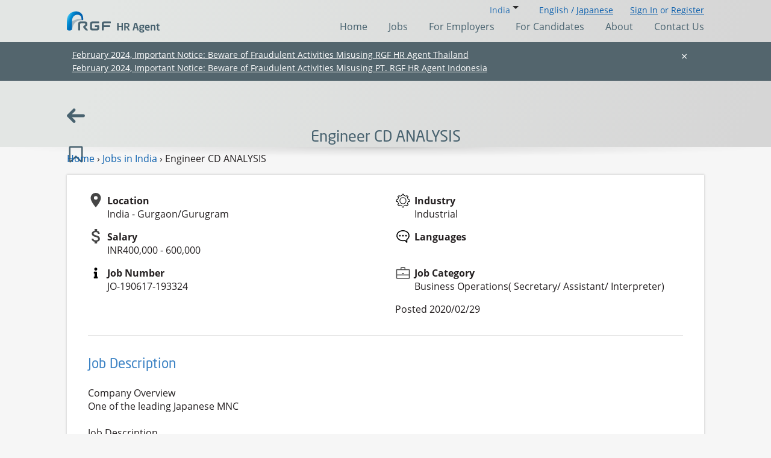

--- FILE ---
content_type: text/html; charset=utf-8
request_url: https://www.rgf-hragent.asia/en/india/engineer-cd-analysis-JO-190617-193324
body_size: 32283
content:

<!DOCTYPE HTML PUBLIC "-//W3C//DTD HTML 4.01 Transitional//EN" "http://www.w3.org/TR/html4/loose.dtd">

<html lang="en">
<head>
    
   
    <link rel="stylesheet" href="https://www.rgf-hragent.asia/Assets/css/rgf-hragent.css?v=202406201628">


         <link rel="canonical" href="https://www.rgf-hragent.asia/en/india/engineer-cd-analysis-JO-190617-193324" />


<style>
    [data-signedin="0"] .signedin-user {
        display: none !important;
    }
    [data-signedin="1"] .guest {
        display: none !important;
    }
</style>
<link rel="stylesheet" href="https://www.rgf-hragent.asia/Assets/css/zjo2edb.css">
<script
    src="https://www.rgf-hragent.asia/Assets/js/jquery-3.6.0.min.js"
    integrity="sha256-/xUj+3OJU5yExlq6GSYGSHk7tPXikynS7ogEvDej/m4="
    crossorigin="anonymous"></script>
<script src="https://www.rgf-hragent.asia/Assets/common/js/jquery-ui.1.10.4.js" type="text/javascript"></script> 
<script src="https://www.rgf-hragent.asia/Assets/js/jquery.cookie.js"></script>
<script src="https://www.rgf-hragent.asia/Assets/js/bootstrap.js"></script>
<script src="https://www.rgf-hragent.asia/Assets/js/mobile-menu.js"></script>
<script src="https://www.rgf-hragent.asia/Assets/js/swipable-cards.js"></script>
<script src="https://www.rgf-hragent.asia/Assets/js/commons.js"></script>
<script src="https://www.rgf-hragent.asia/Assets/js/job-saving.js"></script>
<script src="https://www.rgf-hragent.asia/Assets/js/jquery.validate.min.js"></script>
<script src="https://www.rgf-hragent.asia/Assets/js/jquery.validate.unobtrusive.js"></script>

<script src="https://www.rgf-hragent.asia/Assets/js/jquery-dateformat.min.js"></script>
<script  src="https://www.rgf-hragent.asia/Assets/common/js/new/main_en.js"></script>


<meta name="viewport" content="width=device-width, initial-scale=1.0, maximum-scale=1.0, user-scalable=no" />
<meta http-equiv="Content-Type" content="text/html; charset=utf-8">
    <title>Engineer   CD  ANALYSIS Job in Gurgaon/Gurugram,India : RGF Recruitments </title>
        <meta name="description" content="Through Our strong database and efficient recruitment expertise. we find the best match for you in India !">











            <link rel="alternate" hreflang="en-in" href= "https://www.rgf-hragent.asia/en/india/engineer-cd-analysis-JO-190617-193324"  />
        
    
<meta name="viewport" content="width=device-width, initial-scale=1, maximum-scale=1" />
<meta http-equiv="X-UA-Compatible" content="IE=edge">
<meta http-equiv="X-UA-Compatible" content="IE=8">
<link rel="shortcut icon" type="image/ico" href="https://www.rgf-hragent.asia/favicon.ico"/>





<div class="sp-fixed-register-bar" style="  display:none;  position: fixed;
    left: 0px;
    right: 0px;
    bottom: 0px;
    background-color: rgba(255, 255, 255, 0.8);
    padding: 10px;
    z-index: 999999;">
		<div class="sp-fixed-register-bar__inner" style="height: 60px;">


			<a href="https://www.rgf-hragent.asia/en/india/apply" class="button button--orange button--register-fixed btn btn-primary " style="font-size: 16px;border-radius: 4px;margin-bottom: 8px;width: 100%;">
				<span class="button__text">Register for Career Advice</span>
			</a>
		</div>
	</div>    



<!-- Google Tag Manager -->
<script>(function (w, d, s, l, i) {
w[l] = w[l] || []; w[l].push({
'gtm.start':
new Date().getTime(), event: 'gtm.js'
}); var f = d.getElementsByTagName(s)[0],
j = d.createElement(s), dl = l != 'dataLayer' ? '&l=' + l : ''; j.async = true; j.src =
'https://www.googletagmanager.com/gtm.js?id=' + i + dl; f.parentNode.insertBefore(j, f);
})(window, document, 'script', 'dataLayer', 'GTM-ML22JWG');</script>
<!-- End Google Tag Manager -->

</head>


<body  id="home-page" class="has-header-image" data-signedin="0">
    <svg style="top:-100%;position:fixed;">
  <linearGradient id="svg-gradient-rgf-hragent" x1="0%" x2="100%" y1="0%" y2="100%" gradientUnits="userSpaceOnUse">
    <stop offset=".02" stop-color="#1683c6"></stop>
    <stop offset=".06" stop-color="#077bbf"></stop>
    <stop offset=".225" stop-color="#1f5a92"></stop>
    <stop offset=".408" stop-color="#223d71"></stop>
    <stop offset=".55" stop-color="#212a5f"></stop>
    <stop offset=".632" stop-color="#212359"></stop>
  </linearGradient>
  <linearGradient id="svg-logo-arch-gradient" x1=".282" x2="28.994" y1="13.703" y2="27.092" gradientUnits="userSpaceOnUse">
    <stop offset="0" style="stop-color:#44c7f4"/>
    <stop offset=".102" style="stop-color:#21a7e1"/>
    <stop offset=".194" style="stop-color:#0990d4"/>
    <stop offset=".25" style="stop-color:#0088cf"/>
    <stop offset=".4" style="stop-color:#0071bb"/>
    <stop offset=".64" style="stop-color:#0066b2"/>
    <stop offset="1" style="stop-color:#005aa9"/>
  </linearGradient>
  <linearGradient id="gradient-a" x1="1361.027" x2="1387.596" y1="12.765" y2="25.154" gradientUnits="userSpaceOnUse">
    <stop offset="0" stop-color="#b8e4fa" stop-opacity=".8"/>
    <stop offset="1" stop-color="#44c7f4" stop-opacity=".18"/>
  </linearGradient>
  <linearGradient id="gradient-b" x1="1167.251" x2="1276.972" y1="539.185" y2="590.348" gradientUnits="userSpaceOnUse">
    <stop offset="0" stop-color="#e2e3e4" stop-opacity=".55"/>
    <stop offset=".594" stop-color="#77787b" stop-opacity=".55"/>
  </linearGradient>
  <linearGradient id="gradient-c" x1="1149.56" x2="1209.282" y1="307.836" y2="335.685" gradientUnits="userSpaceOnUse">
    <stop offset="0" stop-color="#005aa9"/>
    <stop offset=".119" stop-color="#0067b2"/>
    <stop offset=".314" stop-color="#0071bb"/>
    <stop offset=".559" stop-color="#0088cf"/>
    <stop offset=".844" stop-color="#0990d4"/>
    <stop offset=".88" stop-color="#21a6e1"/>
  </linearGradient>
  <linearGradient id="gradient-d" x1="0%" x2="100%" y1="0%" y2="100%" gradientUnits="objectBoundingBox">
    <stop offset="0" stop-color="#ffe450" stop-opacity=".8"/>
    <stop offset="1" stop-color="#ffe450" stop-opacity=".18"/>
  </linearGradient>
  <linearGradient id="gradient-e" x1="773.162" x2="790.002" y1="-4349.914" y2="-4386.028" gradientTransform="rotate(90 -1571.89 -1674.698)" gradientUnits="userSpaceOnUse">
    <stop offset="0" stop-color="#fff350"/>
    <stop offset=".119" stop-color="#ffec50"/>
    <stop offset=".314" stop-color="#ffda4f"/>
    <stop offset=".559" stop-color="#ffd84f"/>
    <stop offset=".844" stop-color="#ffcf46"/>
  </linearGradient>
  <linearGradient id="gradient-f" x1="424.317" x2="449.447" y1="-4561.034" y2="-4614.924" gradientTransform="rotate(-90 3356.874 -2536.968)" gradientUnits="userSpaceOnUse">
    <stop offset="0" stop-color="#46c7f4" stop-opacity=".9"/>
    <stop offset=".105" stop-color="#21a6e1" stop-opacity=".9"/>
    <stop offset=".195" stop-color="#0990d4" stop-opacity=".9"/>
    <stop offset=".25" stop-color="#0088cf" stop-opacity=".9"/>
    <stop offset=".4" stop-color="#0071bb" stop-opacity=".9"/>
    <stop offset=".64" stop-color="#0067b2" stop-opacity=".9"/>
    <stop offset="1" stop-color="#005aa9" stop-opacity=".9"/>
  </linearGradient>
</svg>
    <svg style="top:-100%;position:fixed;">
  <filter id="filter-a" x="-20%" y="-20%" width="140%" height="140%" filterUnits="objectBoundingBox">
    <feGaussianBlur in="StrokePaint" stdDeviation="1"></feGaussianBlur>
  </filter>
  <filter id="filter-b" x="-20%" y="-20%" width="140%" height="140%" filterUnits="objectBoundingBox">
    <feGaussianBlur in="StrokePaint" stdDeviation="2"></feGaussianBlur>
  </filter>
  <filter id="filter-c" x="-20%" y="-20%" width="140%" height="140%" filterUnits="objectBoundingBox">
    <feGaussianBlur in="StrokePaint" stdDeviation="3"></feGaussianBlur>
  </filter>
  <filter id="filter-d" x="-40%" y="-40%" width="180%" height="180%" filterUnits="objectBoundingBox">
    <feGaussianBlur in="StrokePaint" stdDeviation="4"></feGaussianBlur>
  </filter>
  <filter id="filter-e" x="-20%" y="-20%" width="140%" height="140%" filterUnits="objectBoundingBox">
    <feGaussianBlur in="StrokePaint" stdDeviation="5"></feGaussianBlur>
  </filter>
</svg>

    




<style>
    [data-signedin="0"] .signedin-user {
        display: none !important;
    }
    [data-signedin="1"] .guest {
        display: none !important;
    }
</style>

<input type="hidden" id="countryFlg" value="india">

<div id="country-overlay">
    <a href="#" class="hide-country-overlay">
        <svg xmlns="http://www.w3.org/2000/svg" x="0" y="0" version="1.1" viewBox="0 0 99.8 99.9" xml:space="preserve">
  <path fill="white" d="M56.9 50L99.1 7.8c.5-.5.7-1.1.7-1.7s-.2-1.2-.7-1.7L95.4.7c-.5-.4-1-.7-1.7-.7-.6 0-1.2.2-1.7.7L49.9 42.9 7.8.7C7.3.2 6.8 0 6.1 0c-.6 0-1.2.2-1.7.7L.7 4.4C.2 4.9 0 5.5 0 6.1s.2 1.2.7 1.7L43 50 .9 92.1c-.5.5-.7 1.1-.7 1.7s.2 1.2.7 1.7l3.7 3.7c.5.5 1.1.7 1.7.7s1.2-.2 1.7-.7l42-42 41.9 41.9c.5.5 1.1.7 1.7.7s1.2-.2 1.7-.7l3.7-3.7c.5-.5.7-1.1.7-1.7s-.2-1.2-.7-1.7L56.9 50z"/>
</svg>
        
    </a>
    <span class="h1">Login</span>
    <p>In which country would you like to find a Job?</p>
    <div>
        <a href="https://www.rgf-hragent.asia/en/india/login">
            <svg xmlns="http://www.w3.org/2000/svg" viewBox="0 0 1350 900">
    <path fill="#f93" d="M0 0h1350v900H0z"></path>
    <path d="M0 300h1350v300H0z" fill="white"></path>
    <path fill="#128807" d="M0 600h1350v300H0z"></path>
    <circle cx="675" cy="450" r="120" fill="#008"></circle>
    <circle cx="675" cy="450" r="105" fill="white"></circle>
    <circle cx="675" cy="450" r="21" fill="#008"></circle>
    <circle cx="779.1" cy="463.7" r="5.3" fill="#008"></circle>
    <path d="M675 555l3.6-63-3.6-30-3.6 30 3.6 63z" fill="#008"></path>
    <circle cx="772" cy="490.2" r="5.3" fill="#008"></circle>
    <path d="M647.8 551.4l19.8-59.9 4.3-29.9-11.2 28-12.9 61.8z" fill="#008"></path>
    <circle cx="758.3" cy="513.9" r="5.3" fill="#008"></circle>
    <path d="M622.5 540.9l34.6-52.8 11.9-27.8-18.1 24.2-28.4 56.4z" fill="#008"></path>
    <circle cx="738.9" cy="533.3" r="5.3" fill="#008"></circle>
    <path d="M600.8 524.2l47.1-42 18.7-23.8-23.8 18.7-42 47.1z" fill="#008"></path>
    <circle cx="715.2" cy="547" r="5.3" fill="#008"></circle>
    <path d="M584.1 502.5l56.4-28.4 24.2-18.1-27.8 11.9-52.8 34.6z" fill="#008"></path>
    <circle cx="688.7" cy="554.1" r="5.3" fill="#008"></circle>
    <path d="M573.6 477.2l61.8-12.8 28-11.2-29.9 4.3-59.9 19.7z" fill="#008"></path>
    <circle cx="661.3" cy="554.1" r="5.3" fill="#008"></circle>
    <path d="M570 450l63 3.6 30-3.6-30-3.6-63 3.6z" fill="#008"></path>
    <circle cx="634.8" cy="547" r="5.3" fill="#008"></circle>
    <path d="M573.6 422.8l59.9 19.8 29.9 4.3-28-11.2-61.8-12.9z" fill="#008"></path>
    <circle cx="611.1" cy="533.3" r="5.3" fill="#008"></circle>
    <path d="M584.1 397.5l52.8 34.6 27.8 11.9-24.2-18.1-56.4-28.4z" fill="#008"></path>
    <circle cx="591.7" cy="513.9" r="5.3" fill="#008"></circle>
    <path d="M600.8 375.8l42 47.1 23.8 18.7-18.7-23.8-47.1-42z" fill="#008"></path>
    <circle cx="578" cy="490.2" r="5.3" fill="#008"></circle>
    <path d="M622.5 359.1l28.4 56.4 18.1 24.2-11.9-27.8-34.6-52.8z" fill="#008"></path>
    <circle cx="570.9" cy="463.7" r="5.3" fill="#008"></circle>
    <path d="M647.8 348.6l12.8 61.8 11.2 28-4.3-29.9-19.7-59.9z" fill="#008"></path>
    <circle cx="570.9" cy="436.3" r="5.3" fill="#008"></circle>
    <path d="M675 345l-3.6 63 3.6 30 3.6-30-3.6-63z" fill="#008"></path>
    <circle cx="578" cy="409.8" r="5.3" fill="#008"></circle>
    <path d="M702.2 348.6l-19.8 59.9-4.3 29.9 11.2-28 12.9-61.8z" fill="#008"></path>
    <circle cx="591.7" cy="386.1" r="5.3" fill="#008"></circle>
    <path d="M727.5 359.1l-34.6 52.8-11.9 27.7 18.1-24.2 28.4-56.3z" fill="#008"></path>
    <circle cx="611.1" cy="366.7" r="5.3" fill="#008"></circle>
    <path d="M749.2 375.8l-47.1 42-18.7 23.8 23.8-18.7 42-47.1z" fill="#008"></path>
    <circle cx="634.8" cy="353" r="5.3" fill="#008"></circle>
    <path d="M765.9 397.5l-56.4 28.4-24.1 18.1 27.8-11.9 52.7-34.6z" fill="#008"></path>
    <circle cx="661.3" cy="345.9" r="5.3" fill="#008"></circle>
    <path d="M776.4 422.8l-61.8 12.8-28 11.2 29.9-4.3 59.9-19.7z" fill="#008"></path>
    <circle cx="688.7" cy="345.9" r="5.3" fill="#008"></circle>
    <path d="M780 450l-63-3.6-30 3.6 30 3.6 63-3.6z" fill="#008"></path>
    <circle cx="715.2" cy="353" r="5.3" fill="#008"></circle>
    <path d="M776.4 477.2l-59.9-19.8-29.9-4.3 28 11.2 61.8 12.9z" fill="#008"></path>
    <circle cx="738.9" cy="366.7" r="5.3" fill="#008"></circle>
    <path d="M765.9 502.5l-52.8-34.6-27.7-11.9 24.2 18.1 56.3 28.4z" fill="#008"></path>
    <circle cx="758.3" cy="386.1" r="5.3" fill="#008"></circle>
    <path d="M749.2 524.2l-42-47.1-23.8-18.7 18.7 23.8 47.1 42z" fill="#008"></path>
    <circle cx="772" cy="409.8" r="5.3" fill="#008"></circle>
    <path d="M727.5 540.9l-28.4-56.4-18.1-24.1 11.9 27.8 34.6 52.7z" fill="#008"></path>
    <circle cx="779.1" cy="436.3" r="5.3" fill="#008"></circle>
    <path d="M702.2 551.4l-12.8-61.8-11.2-28 4.3 29.9 19.7 59.9z" fill="#008"></path>
</svg>
            India
        </a>
        
        <a href="https://www.rgf-hragent.asia/en/indonesia/login">
        
            
            <svg xmlns="http://www.w3.org/2000/svg" viewBox="0 0 3 2">
  <path fill="#FFF" d="M0 0h3v2H0z"/>
  <path fill="#CE1126" d="M0 0h3v1H0z"/>
</svg>
            Indonesia
        </a>
        
        <a href="https://www.rgf-hragent.asia/en/thailand/login">
            
            
            <svg xmlns="http://www.w3.org/2000/svg" viewBox="0 0 900 600">
  <path fill="#ED1C24" d="M0 0h900v600H0z"/>
  <path fill="#fff" d="M0 100h900v400H0z"/>
  <path fill="#241D4F" d="M0 200h900v200H0z"/>
</svg>
            Thailand
        </a>
        <a href="https://www.rgf-hragent.asia/en/vietnam/login">
            
            
            <svg xmlns="http://www.w3.org/2000/svg" viewBox="0 0 900 600">
  <path fill="#da251d" d="M0 0h900v600H0z"/>
  <path fill="#ff0" d="M492.6 314.1l70.5-51.2h-87.2L449 180l-26.9 82.9h-87.2l70.5 51.2-26.9 83 70.5-51.2 70.5 51.2z"/>
</svg>
            Vietnam
        </a>
        <a href="https://www.rgf-hragent.com.cn/" target="_blank">
        
            <svg xmlns="http://www.w3.org/2000/svg" id="Layer_1" viewBox="0 0 900 600">
    <path fill="#de2910" d="M0 0h900v600H0z"></path>
    <path d="M150 60l52.9 162.8L64.4 122.2h171.2L97.1 222.8 150 60z" fill="#ffde00"></path>
    <path d="M311.7 32.4l-5 56.8-29.4-48.9 52.5 22.3-55.6 12.8 37.5-43z" fill="#ffde00"></path>
    <path d="M381.5 99.1l-26.7 50.4-8.1-56.5 39.7 41-56.2-9.8 51.3-25.1z" fill="#ffde00"></path>
    <path d="M388.2 199.7l-44.9 35.2L359 180l19.6 53.6-47.3-31.9 56.9-2z" fill="#ffde00"></path>
    <path d="M310.6 241.9l-2.6 57-31.4-47.7 53.4 20.1-55 15.1 35.6-44.5z" fill="#ffde00"></path>
</svg>
            
            China
            <span>(Chinese only)</span>
        </a>
        <a href="https://www.rgf-professional.jp/en/" target="_blank">
            
            
            <svg xmlns="http://www.w3.org/2000/svg" viewBox="0 0 900 600">
    <path fill="#fff" d="M0 0h900v600H0z"></path>
    <circle cx="450" cy="300" r="180" fill="#bc002d"></circle>
</svg>

            Japan
            
        </a>
    </div>

</div>

<div id="country-overlay-reg">
    <a href="#" class="hide-country-overlay-reg">
        <svg xmlns="http://www.w3.org/2000/svg" x="0" y="0" version="1.1" viewBox="0 0 99.8 99.9" xml:space="preserve">
  <path fill="white" d="M56.9 50L99.1 7.8c.5-.5.7-1.1.7-1.7s-.2-1.2-.7-1.7L95.4.7c-.5-.4-1-.7-1.7-.7-.6 0-1.2.2-1.7.7L49.9 42.9 7.8.7C7.3.2 6.8 0 6.1 0c-.6 0-1.2.2-1.7.7L.7 4.4C.2 4.9 0 5.5 0 6.1s.2 1.2.7 1.7L43 50 .9 92.1c-.5.5-.7 1.1-.7 1.7s.2 1.2.7 1.7l3.7 3.7c.5.5 1.1.7 1.7.7s1.2-.2 1.7-.7l42-42 41.9 41.9c.5.5 1.1.7 1.7.7s1.2-.2 1.7-.7l3.7-3.7c.5-.5.7-1.1.7-1.7s-.2-1.2-.7-1.7L56.9 50z"/>
</svg>
        
    </a>
    <span class="h1">Register for Career Advice</span>
    <p>In which country would you like to find a Job?</p>
    <div>
        <a href="https://www.rgf-hragent.asia/en/india/apply">
            <svg xmlns="http://www.w3.org/2000/svg" viewBox="0 0 1350 900">
    <path fill="#f93" d="M0 0h1350v900H0z"></path>
    <path d="M0 300h1350v300H0z" fill="white"></path>
    <path fill="#128807" d="M0 600h1350v300H0z"></path>
    <circle cx="675" cy="450" r="120" fill="#008"></circle>
    <circle cx="675" cy="450" r="105" fill="white"></circle>
    <circle cx="675" cy="450" r="21" fill="#008"></circle>
    <circle cx="779.1" cy="463.7" r="5.3" fill="#008"></circle>
    <path d="M675 555l3.6-63-3.6-30-3.6 30 3.6 63z" fill="#008"></path>
    <circle cx="772" cy="490.2" r="5.3" fill="#008"></circle>
    <path d="M647.8 551.4l19.8-59.9 4.3-29.9-11.2 28-12.9 61.8z" fill="#008"></path>
    <circle cx="758.3" cy="513.9" r="5.3" fill="#008"></circle>
    <path d="M622.5 540.9l34.6-52.8 11.9-27.8-18.1 24.2-28.4 56.4z" fill="#008"></path>
    <circle cx="738.9" cy="533.3" r="5.3" fill="#008"></circle>
    <path d="M600.8 524.2l47.1-42 18.7-23.8-23.8 18.7-42 47.1z" fill="#008"></path>
    <circle cx="715.2" cy="547" r="5.3" fill="#008"></circle>
    <path d="M584.1 502.5l56.4-28.4 24.2-18.1-27.8 11.9-52.8 34.6z" fill="#008"></path>
    <circle cx="688.7" cy="554.1" r="5.3" fill="#008"></circle>
    <path d="M573.6 477.2l61.8-12.8 28-11.2-29.9 4.3-59.9 19.7z" fill="#008"></path>
    <circle cx="661.3" cy="554.1" r="5.3" fill="#008"></circle>
    <path d="M570 450l63 3.6 30-3.6-30-3.6-63 3.6z" fill="#008"></path>
    <circle cx="634.8" cy="547" r="5.3" fill="#008"></circle>
    <path d="M573.6 422.8l59.9 19.8 29.9 4.3-28-11.2-61.8-12.9z" fill="#008"></path>
    <circle cx="611.1" cy="533.3" r="5.3" fill="#008"></circle>
    <path d="M584.1 397.5l52.8 34.6 27.8 11.9-24.2-18.1-56.4-28.4z" fill="#008"></path>
    <circle cx="591.7" cy="513.9" r="5.3" fill="#008"></circle>
    <path d="M600.8 375.8l42 47.1 23.8 18.7-18.7-23.8-47.1-42z" fill="#008"></path>
    <circle cx="578" cy="490.2" r="5.3" fill="#008"></circle>
    <path d="M622.5 359.1l28.4 56.4 18.1 24.2-11.9-27.8-34.6-52.8z" fill="#008"></path>
    <circle cx="570.9" cy="463.7" r="5.3" fill="#008"></circle>
    <path d="M647.8 348.6l12.8 61.8 11.2 28-4.3-29.9-19.7-59.9z" fill="#008"></path>
    <circle cx="570.9" cy="436.3" r="5.3" fill="#008"></circle>
    <path d="M675 345l-3.6 63 3.6 30 3.6-30-3.6-63z" fill="#008"></path>
    <circle cx="578" cy="409.8" r="5.3" fill="#008"></circle>
    <path d="M702.2 348.6l-19.8 59.9-4.3 29.9 11.2-28 12.9-61.8z" fill="#008"></path>
    <circle cx="591.7" cy="386.1" r="5.3" fill="#008"></circle>
    <path d="M727.5 359.1l-34.6 52.8-11.9 27.7 18.1-24.2 28.4-56.3z" fill="#008"></path>
    <circle cx="611.1" cy="366.7" r="5.3" fill="#008"></circle>
    <path d="M749.2 375.8l-47.1 42-18.7 23.8 23.8-18.7 42-47.1z" fill="#008"></path>
    <circle cx="634.8" cy="353" r="5.3" fill="#008"></circle>
    <path d="M765.9 397.5l-56.4 28.4-24.1 18.1 27.8-11.9 52.7-34.6z" fill="#008"></path>
    <circle cx="661.3" cy="345.9" r="5.3" fill="#008"></circle>
    <path d="M776.4 422.8l-61.8 12.8-28 11.2 29.9-4.3 59.9-19.7z" fill="#008"></path>
    <circle cx="688.7" cy="345.9" r="5.3" fill="#008"></circle>
    <path d="M780 450l-63-3.6-30 3.6 30 3.6 63-3.6z" fill="#008"></path>
    <circle cx="715.2" cy="353" r="5.3" fill="#008"></circle>
    <path d="M776.4 477.2l-59.9-19.8-29.9-4.3 28 11.2 61.8 12.9z" fill="#008"></path>
    <circle cx="738.9" cy="366.7" r="5.3" fill="#008"></circle>
    <path d="M765.9 502.5l-52.8-34.6-27.7-11.9 24.2 18.1 56.3 28.4z" fill="#008"></path>
    <circle cx="758.3" cy="386.1" r="5.3" fill="#008"></circle>
    <path d="M749.2 524.2l-42-47.1-23.8-18.7 18.7 23.8 47.1 42z" fill="#008"></path>
    <circle cx="772" cy="409.8" r="5.3" fill="#008"></circle>
    <path d="M727.5 540.9l-28.4-56.4-18.1-24.1 11.9 27.8 34.6 52.7z" fill="#008"></path>
    <circle cx="779.1" cy="436.3" r="5.3" fill="#008"></circle>
    <path d="M702.2 551.4l-12.8-61.8-11.2-28 4.3 29.9 19.7 59.9z" fill="#008"></path>
</svg>
            India
        </a>
        
        <a href="https://www.rgf-hragent.asia/en/indonesia/apply">
            
            <svg xmlns="http://www.w3.org/2000/svg" viewBox="0 0 3 2">
  <path fill="#FFF" d="M0 0h3v2H0z"/>
  <path fill="#CE1126" d="M0 0h3v1H0z"/>
</svg>
            Indonesia
        </a>
        
        <a href="https://www.rgf-hragent.asia/en/thailand/apply">
            
            <svg xmlns="http://www.w3.org/2000/svg" viewBox="0 0 900 600">
  <path fill="#ED1C24" d="M0 0h900v600H0z"/>
  <path fill="#fff" d="M0 100h900v400H0z"/>
  <path fill="#241D4F" d="M0 200h900v200H0z"/>
</svg>
            Thailand
        </a>
        <a href="https://www.rgf-hragent.asia/en/vietnam/apply">
            
            <svg xmlns="http://www.w3.org/2000/svg" viewBox="0 0 900 600">
  <path fill="#da251d" d="M0 0h900v600H0z"/>
  <path fill="#ff0" d="M492.6 314.1l70.5-51.2h-87.2L449 180l-26.9 82.9h-87.2l70.5 51.2-26.9 83 70.5-51.2 70.5 51.2z"/>
</svg>
            Vietnam
        </a>
        <a href="https://www.rgf-hragent.com.cn/" target="_blank">
            
            <svg xmlns="http://www.w3.org/2000/svg" id="Layer_1" viewBox="0 0 900 600">
    <path fill="#de2910" d="M0 0h900v600H0z"></path>
    <path d="M150 60l52.9 162.8L64.4 122.2h171.2L97.1 222.8 150 60z" fill="#ffde00"></path>
    <path d="M311.7 32.4l-5 56.8-29.4-48.9 52.5 22.3-55.6 12.8 37.5-43z" fill="#ffde00"></path>
    <path d="M381.5 99.1l-26.7 50.4-8.1-56.5 39.7 41-56.2-9.8 51.3-25.1z" fill="#ffde00"></path>
    <path d="M388.2 199.7l-44.9 35.2L359 180l19.6 53.6-47.3-31.9 56.9-2z" fill="#ffde00"></path>
    <path d="M310.6 241.9l-2.6 57-31.4-47.7 53.4 20.1-55 15.1 35.6-44.5z" fill="#ffde00"></path>
</svg>
            China
            <span>(Chinese only)</span>
        </a>
        <a href="https://www.rgf-professional.jp/en/" target="_blank">
            
            <svg xmlns="http://www.w3.org/2000/svg" viewBox="0 0 900 600">
    <path fill="#fff" d="M0 0h900v600H0z"></path>
    <circle cx="450" cy="300" r="180" fill="#bc002d"></circle>
</svg>

            Japan
            
        </a>
    </div>

</div>


<div id="country-overlay-capply">
    <a href="#" class="hide-country-overlay-capply">
        <svg xmlns="http://www.w3.org/2000/svg" x="0" y="0" version="1.1" viewBox="0 0 99.8 99.9" xml:space="preserve">
  <path fill="white" d="M56.9 50L99.1 7.8c.5-.5.7-1.1.7-1.7s-.2-1.2-.7-1.7L95.4.7c-.5-.4-1-.7-1.7-.7-.6 0-1.2.2-1.7.7L49.9 42.9 7.8.7C7.3.2 6.8 0 6.1 0c-.6 0-1.2.2-1.7.7L.7 4.4C.2 4.9 0 5.5 0 6.1s.2 1.2.7 1.7L43 50 .9 92.1c-.5.5-.7 1.1-.7 1.7s.2 1.2.7 1.7l3.7 3.7c.5.5 1.1.7 1.7.7s1.2-.2 1.7-.7l42-42 41.9 41.9c.5.5 1.1.7 1.7.7s1.2-.2 1.7-.7l3.7-3.7c.5-.5.7-1.1.7-1.7s-.2-1.2-.7-1.7L56.9 50z"/>
</svg>
        
    </a>
    <span class="h1">Hiring order</span>
    <p>In which country would you like to hiring order?</p>
    <div>
        <a href="https://www.rgf-hragent.asia/en/india/capply">
            <svg xmlns="http://www.w3.org/2000/svg" viewBox="0 0 1350 900">
    <path fill="#f93" d="M0 0h1350v900H0z"></path>
    <path d="M0 300h1350v300H0z" fill="white"></path>
    <path fill="#128807" d="M0 600h1350v300H0z"></path>
    <circle cx="675" cy="450" r="120" fill="#008"></circle>
    <circle cx="675" cy="450" r="105" fill="white"></circle>
    <circle cx="675" cy="450" r="21" fill="#008"></circle>
    <circle cx="779.1" cy="463.7" r="5.3" fill="#008"></circle>
    <path d="M675 555l3.6-63-3.6-30-3.6 30 3.6 63z" fill="#008"></path>
    <circle cx="772" cy="490.2" r="5.3" fill="#008"></circle>
    <path d="M647.8 551.4l19.8-59.9 4.3-29.9-11.2 28-12.9 61.8z" fill="#008"></path>
    <circle cx="758.3" cy="513.9" r="5.3" fill="#008"></circle>
    <path d="M622.5 540.9l34.6-52.8 11.9-27.8-18.1 24.2-28.4 56.4z" fill="#008"></path>
    <circle cx="738.9" cy="533.3" r="5.3" fill="#008"></circle>
    <path d="M600.8 524.2l47.1-42 18.7-23.8-23.8 18.7-42 47.1z" fill="#008"></path>
    <circle cx="715.2" cy="547" r="5.3" fill="#008"></circle>
    <path d="M584.1 502.5l56.4-28.4 24.2-18.1-27.8 11.9-52.8 34.6z" fill="#008"></path>
    <circle cx="688.7" cy="554.1" r="5.3" fill="#008"></circle>
    <path d="M573.6 477.2l61.8-12.8 28-11.2-29.9 4.3-59.9 19.7z" fill="#008"></path>
    <circle cx="661.3" cy="554.1" r="5.3" fill="#008"></circle>
    <path d="M570 450l63 3.6 30-3.6-30-3.6-63 3.6z" fill="#008"></path>
    <circle cx="634.8" cy="547" r="5.3" fill="#008"></circle>
    <path d="M573.6 422.8l59.9 19.8 29.9 4.3-28-11.2-61.8-12.9z" fill="#008"></path>
    <circle cx="611.1" cy="533.3" r="5.3" fill="#008"></circle>
    <path d="M584.1 397.5l52.8 34.6 27.8 11.9-24.2-18.1-56.4-28.4z" fill="#008"></path>
    <circle cx="591.7" cy="513.9" r="5.3" fill="#008"></circle>
    <path d="M600.8 375.8l42 47.1 23.8 18.7-18.7-23.8-47.1-42z" fill="#008"></path>
    <circle cx="578" cy="490.2" r="5.3" fill="#008"></circle>
    <path d="M622.5 359.1l28.4 56.4 18.1 24.2-11.9-27.8-34.6-52.8z" fill="#008"></path>
    <circle cx="570.9" cy="463.7" r="5.3" fill="#008"></circle>
    <path d="M647.8 348.6l12.8 61.8 11.2 28-4.3-29.9-19.7-59.9z" fill="#008"></path>
    <circle cx="570.9" cy="436.3" r="5.3" fill="#008"></circle>
    <path d="M675 345l-3.6 63 3.6 30 3.6-30-3.6-63z" fill="#008"></path>
    <circle cx="578" cy="409.8" r="5.3" fill="#008"></circle>
    <path d="M702.2 348.6l-19.8 59.9-4.3 29.9 11.2-28 12.9-61.8z" fill="#008"></path>
    <circle cx="591.7" cy="386.1" r="5.3" fill="#008"></circle>
    <path d="M727.5 359.1l-34.6 52.8-11.9 27.7 18.1-24.2 28.4-56.3z" fill="#008"></path>
    <circle cx="611.1" cy="366.7" r="5.3" fill="#008"></circle>
    <path d="M749.2 375.8l-47.1 42-18.7 23.8 23.8-18.7 42-47.1z" fill="#008"></path>
    <circle cx="634.8" cy="353" r="5.3" fill="#008"></circle>
    <path d="M765.9 397.5l-56.4 28.4-24.1 18.1 27.8-11.9 52.7-34.6z" fill="#008"></path>
    <circle cx="661.3" cy="345.9" r="5.3" fill="#008"></circle>
    <path d="M776.4 422.8l-61.8 12.8-28 11.2 29.9-4.3 59.9-19.7z" fill="#008"></path>
    <circle cx="688.7" cy="345.9" r="5.3" fill="#008"></circle>
    <path d="M780 450l-63-3.6-30 3.6 30 3.6 63-3.6z" fill="#008"></path>
    <circle cx="715.2" cy="353" r="5.3" fill="#008"></circle>
    <path d="M776.4 477.2l-59.9-19.8-29.9-4.3 28 11.2 61.8 12.9z" fill="#008"></path>
    <circle cx="738.9" cy="366.7" r="5.3" fill="#008"></circle>
    <path d="M765.9 502.5l-52.8-34.6-27.7-11.9 24.2 18.1 56.3 28.4z" fill="#008"></path>
    <circle cx="758.3" cy="386.1" r="5.3" fill="#008"></circle>
    <path d="M749.2 524.2l-42-47.1-23.8-18.7 18.7 23.8 47.1 42z" fill="#008"></path>
    <circle cx="772" cy="409.8" r="5.3" fill="#008"></circle>
    <path d="M727.5 540.9l-28.4-56.4-18.1-24.1 11.9 27.8 34.6 52.7z" fill="#008"></path>
    <circle cx="779.1" cy="436.3" r="5.3" fill="#008"></circle>
    <path d="M702.2 551.4l-12.8-61.8-11.2-28 4.3 29.9 19.7 59.9z" fill="#008"></path>
</svg>
            India
        </a>
        
        <a href="https://www.rgf-hragent.asia/en/indonesia/capply">
            
            <svg xmlns="http://www.w3.org/2000/svg" viewBox="0 0 3 2">
  <path fill="#FFF" d="M0 0h3v2H0z"/>
  <path fill="#CE1126" d="M0 0h3v1H0z"/>
</svg>
            Indonesia
        </a>
        
        <a href="https://www.rgf-hragent.asia/en/thailand/capply">
            
            <svg xmlns="http://www.w3.org/2000/svg" viewBox="0 0 900 600">
  <path fill="#ED1C24" d="M0 0h900v600H0z"/>
  <path fill="#fff" d="M0 100h900v400H0z"/>
  <path fill="#241D4F" d="M0 200h900v200H0z"/>
</svg>
            Thailand
        </a>
        <a href="https://www.rgf-hragent.asia/en/vietnam/capply">
            
            <svg xmlns="http://www.w3.org/2000/svg" viewBox="0 0 900 600">
  <path fill="#da251d" d="M0 0h900v600H0z"/>
  <path fill="#ff0" d="M492.6 314.1l70.5-51.2h-87.2L449 180l-26.9 82.9h-87.2l70.5 51.2-26.9 83 70.5-51.2 70.5 51.2z"/>
</svg>
            Vietnam
        </a>
        <a href="https://www.rgf-hragent.com.cn/" target="_blank">
            
            <svg xmlns="http://www.w3.org/2000/svg" id="Layer_1" viewBox="0 0 900 600">
    <path fill="#de2910" d="M0 0h900v600H0z"></path>
    <path d="M150 60l52.9 162.8L64.4 122.2h171.2L97.1 222.8 150 60z" fill="#ffde00"></path>
    <path d="M311.7 32.4l-5 56.8-29.4-48.9 52.5 22.3-55.6 12.8 37.5-43z" fill="#ffde00"></path>
    <path d="M381.5 99.1l-26.7 50.4-8.1-56.5 39.7 41-56.2-9.8 51.3-25.1z" fill="#ffde00"></path>
    <path d="M388.2 199.7l-44.9 35.2L359 180l19.6 53.6-47.3-31.9 56.9-2z" fill="#ffde00"></path>
    <path d="M310.6 241.9l-2.6 57-31.4-47.7 53.4 20.1-55 15.1 35.6-44.5z" fill="#ffde00"></path>
</svg>
            China
            <span>(Chinese only)</span>
        </a>
        <a href="https://www.rgf-professional.jp/en/" target="_blank">
            
            <svg xmlns="http://www.w3.org/2000/svg" viewBox="0 0 900 600">
    <path fill="#fff" d="M0 0h900v600H0z"></path>
    <circle cx="450" cy="300" r="180" fill="#bc002d"></circle>
</svg>

            Japan
        </a>
    </div>

</div>


<div id="country-overlay-enquiry">
    <a href="#" class="hide-country-overlay-enquiry">
        <svg xmlns="http://www.w3.org/2000/svg" x="0" y="0" version="1.1" viewBox="0 0 99.8 99.9" xml:space="preserve">
  <path fill="white" d="M56.9 50L99.1 7.8c.5-.5.7-1.1.7-1.7s-.2-1.2-.7-1.7L95.4.7c-.5-.4-1-.7-1.7-.7-.6 0-1.2.2-1.7.7L49.9 42.9 7.8.7C7.3.2 6.8 0 6.1 0c-.6 0-1.2.2-1.7.7L.7 4.4C.2 4.9 0 5.5 0 6.1s.2 1.2.7 1.7L43 50 .9 92.1c-.5.5-.7 1.1-.7 1.7s.2 1.2.7 1.7l3.7 3.7c.5.5 1.1.7 1.7.7s1.2-.2 1.7-.7l42-42 41.9 41.9c.5.5 1.1.7 1.7.7s1.2-.2 1.7-.7l3.7-3.7c.5-.5.7-1.1.7-1.7s-.2-1.2-.7-1.7L56.9 50z"/>
</svg>
        
    </a>
    <span class="h1">Enquiry</span>
    <p>Which country would you like to enquire about?</p>
    <div>
        <a href="https://www.rgf-hragent.asia/en/india/enquiry">
            <svg xmlns="http://www.w3.org/2000/svg" viewBox="0 0 1350 900">
    <path fill="#f93" d="M0 0h1350v900H0z"></path>
    <path d="M0 300h1350v300H0z" fill="white"></path>
    <path fill="#128807" d="M0 600h1350v300H0z"></path>
    <circle cx="675" cy="450" r="120" fill="#008"></circle>
    <circle cx="675" cy="450" r="105" fill="white"></circle>
    <circle cx="675" cy="450" r="21" fill="#008"></circle>
    <circle cx="779.1" cy="463.7" r="5.3" fill="#008"></circle>
    <path d="M675 555l3.6-63-3.6-30-3.6 30 3.6 63z" fill="#008"></path>
    <circle cx="772" cy="490.2" r="5.3" fill="#008"></circle>
    <path d="M647.8 551.4l19.8-59.9 4.3-29.9-11.2 28-12.9 61.8z" fill="#008"></path>
    <circle cx="758.3" cy="513.9" r="5.3" fill="#008"></circle>
    <path d="M622.5 540.9l34.6-52.8 11.9-27.8-18.1 24.2-28.4 56.4z" fill="#008"></path>
    <circle cx="738.9" cy="533.3" r="5.3" fill="#008"></circle>
    <path d="M600.8 524.2l47.1-42 18.7-23.8-23.8 18.7-42 47.1z" fill="#008"></path>
    <circle cx="715.2" cy="547" r="5.3" fill="#008"></circle>
    <path d="M584.1 502.5l56.4-28.4 24.2-18.1-27.8 11.9-52.8 34.6z" fill="#008"></path>
    <circle cx="688.7" cy="554.1" r="5.3" fill="#008"></circle>
    <path d="M573.6 477.2l61.8-12.8 28-11.2-29.9 4.3-59.9 19.7z" fill="#008"></path>
    <circle cx="661.3" cy="554.1" r="5.3" fill="#008"></circle>
    <path d="M570 450l63 3.6 30-3.6-30-3.6-63 3.6z" fill="#008"></path>
    <circle cx="634.8" cy="547" r="5.3" fill="#008"></circle>
    <path d="M573.6 422.8l59.9 19.8 29.9 4.3-28-11.2-61.8-12.9z" fill="#008"></path>
    <circle cx="611.1" cy="533.3" r="5.3" fill="#008"></circle>
    <path d="M584.1 397.5l52.8 34.6 27.8 11.9-24.2-18.1-56.4-28.4z" fill="#008"></path>
    <circle cx="591.7" cy="513.9" r="5.3" fill="#008"></circle>
    <path d="M600.8 375.8l42 47.1 23.8 18.7-18.7-23.8-47.1-42z" fill="#008"></path>
    <circle cx="578" cy="490.2" r="5.3" fill="#008"></circle>
    <path d="M622.5 359.1l28.4 56.4 18.1 24.2-11.9-27.8-34.6-52.8z" fill="#008"></path>
    <circle cx="570.9" cy="463.7" r="5.3" fill="#008"></circle>
    <path d="M647.8 348.6l12.8 61.8 11.2 28-4.3-29.9-19.7-59.9z" fill="#008"></path>
    <circle cx="570.9" cy="436.3" r="5.3" fill="#008"></circle>
    <path d="M675 345l-3.6 63 3.6 30 3.6-30-3.6-63z" fill="#008"></path>
    <circle cx="578" cy="409.8" r="5.3" fill="#008"></circle>
    <path d="M702.2 348.6l-19.8 59.9-4.3 29.9 11.2-28 12.9-61.8z" fill="#008"></path>
    <circle cx="591.7" cy="386.1" r="5.3" fill="#008"></circle>
    <path d="M727.5 359.1l-34.6 52.8-11.9 27.7 18.1-24.2 28.4-56.3z" fill="#008"></path>
    <circle cx="611.1" cy="366.7" r="5.3" fill="#008"></circle>
    <path d="M749.2 375.8l-47.1 42-18.7 23.8 23.8-18.7 42-47.1z" fill="#008"></path>
    <circle cx="634.8" cy="353" r="5.3" fill="#008"></circle>
    <path d="M765.9 397.5l-56.4 28.4-24.1 18.1 27.8-11.9 52.7-34.6z" fill="#008"></path>
    <circle cx="661.3" cy="345.9" r="5.3" fill="#008"></circle>
    <path d="M776.4 422.8l-61.8 12.8-28 11.2 29.9-4.3 59.9-19.7z" fill="#008"></path>
    <circle cx="688.7" cy="345.9" r="5.3" fill="#008"></circle>
    <path d="M780 450l-63-3.6-30 3.6 30 3.6 63-3.6z" fill="#008"></path>
    <circle cx="715.2" cy="353" r="5.3" fill="#008"></circle>
    <path d="M776.4 477.2l-59.9-19.8-29.9-4.3 28 11.2 61.8 12.9z" fill="#008"></path>
    <circle cx="738.9" cy="366.7" r="5.3" fill="#008"></circle>
    <path d="M765.9 502.5l-52.8-34.6-27.7-11.9 24.2 18.1 56.3 28.4z" fill="#008"></path>
    <circle cx="758.3" cy="386.1" r="5.3" fill="#008"></circle>
    <path d="M749.2 524.2l-42-47.1-23.8-18.7 18.7 23.8 47.1 42z" fill="#008"></path>
    <circle cx="772" cy="409.8" r="5.3" fill="#008"></circle>
    <path d="M727.5 540.9l-28.4-56.4-18.1-24.1 11.9 27.8 34.6 52.7z" fill="#008"></path>
    <circle cx="779.1" cy="436.3" r="5.3" fill="#008"></circle>
    <path d="M702.2 551.4l-12.8-61.8-11.2-28 4.3 29.9 19.7 59.9z" fill="#008"></path>
</svg>
            India
        </a>
        
        <a href="https://www.rgf-hragent.asia/en/indonesia/enquiry">
        
            <svg xmlns="http://www.w3.org/2000/svg" viewBox="0 0 3 2">
  <path fill="#FFF" d="M0 0h3v2H0z"/>
  <path fill="#CE1126" d="M0 0h3v1H0z"/>
</svg>
            Indonesia
        </a>
        
        <a href="https://www.rgf-hragent.asia/en/thailand/enquiry">
            
            <svg xmlns="http://www.w3.org/2000/svg" viewBox="0 0 900 600">
  <path fill="#ED1C24" d="M0 0h900v600H0z"/>
  <path fill="#fff" d="M0 100h900v400H0z"/>
  <path fill="#241D4F" d="M0 200h900v200H0z"/>
</svg>
            Thailand
        </a>
        <a href="https://www.rgf-hragent.asia/en/vietnam/enquiry">
            
            <svg xmlns="http://www.w3.org/2000/svg" viewBox="0 0 900 600">
  <path fill="#da251d" d="M0 0h900v600H0z"/>
  <path fill="#ff0" d="M492.6 314.1l70.5-51.2h-87.2L449 180l-26.9 82.9h-87.2l70.5 51.2-26.9 83 70.5-51.2 70.5 51.2z"/>
</svg>
            Vietnam
        </a>
        <a href="https://www.rgf-hragent.com.cn/" target="_blank">
            
            <svg xmlns="http://www.w3.org/2000/svg" id="Layer_1" viewBox="0 0 900 600">
    <path fill="#de2910" d="M0 0h900v600H0z"></path>
    <path d="M150 60l52.9 162.8L64.4 122.2h171.2L97.1 222.8 150 60z" fill="#ffde00"></path>
    <path d="M311.7 32.4l-5 56.8-29.4-48.9 52.5 22.3-55.6 12.8 37.5-43z" fill="#ffde00"></path>
    <path d="M381.5 99.1l-26.7 50.4-8.1-56.5 39.7 41-56.2-9.8 51.3-25.1z" fill="#ffde00"></path>
    <path d="M388.2 199.7l-44.9 35.2L359 180l19.6 53.6-47.3-31.9 56.9-2z" fill="#ffde00"></path>
    <path d="M310.6 241.9l-2.6 57-31.4-47.7 53.4 20.1-55 15.1 35.6-44.5z" fill="#ffde00"></path>
</svg>
            China
            <span>(Chinese only)</span>
        </a>
        <a href="https://www.rgf-professional.jp/en/" target="_blank">
            
            <svg xmlns="http://www.w3.org/2000/svg" viewBox="0 0 900 600">
    <path fill="#fff" d="M0 0h900v600H0z"></path>
    <circle cx="450" cy="300" r="180" fill="#bc002d"></circle>
</svg>

            Japan
        </a>
    </div>

</div>

<header id="header" role="banner">
    <nav class="navbar">
        <div class="container">
            <div class="navbar-header">
                <a class="navbar-toggle" id="mobile-menu-toggle">
                    <span class="bars"></span>
                </a>

                <a title="RGF HR Agent" class="navbar-brand" href="https://www.rgf-hragent.asia/en/india/">
                    
                    
                    <svg xmlns="http://www.w3.org/2000/svg" xml:space="preserve" x="0" y="0" style="enable-background:new 0 0 191.56 43.58" version="1.1" viewBox="0 0 191.56 43.58">
  <path d="M33.25 15.87c-10.01-1.25-18.27.88-24.65 6.38C2.09 28.13.09 35.52.09 36.02c0 1.5 1.75 2.75 4.38 3h1c2.5 0 5.01-1 5.51-3C13.23 23.76 19.99 18 32 18c1.25 0 1.75-.75 1.75-1.38 0-.38-.13-.75-.5-.75z" style="fill:#a7b6be" class="logo-shadow" />
  <path d="M18.73 0C10.84 0 .01 4.8 0 19.88v16.65c0 3.84 10.7 3.84 10.7 0V19.31c0-7.08 4.46-12.4 10.7-12.55 4.93-.12 8.92 2.4 8.92 9.57 0 1.8 3.57 1.8 3.57 0C33.88 4.22 27.17 0 18.73 0z" style="fill:url(#svg-logo-arch-gradient)"/>
  <path d="M62.57 39.29H52.39c-3.4 0-4.41-2.57-4.41-4.31v-9.96c0-2.25 1.8-4.41 4.41-4.41h13.49c.57 0 .88.63.88 1.89 0 1.26-.32 1.89-.88 1.89H53.76c-.98 0-1.79.8-1.79 1.79v7.52c0 .88.7 1.79 1.79 1.79h8.1c.56 0 .99-.45.99-.98v-1.26c0-.54-.44-.98-.99-.98H58.6c-.57 0-.88-.63-.88-1.89 0-1.25.32-1.89.88-1.89h6.36c.9 0 1.79.73 1.79 1.79v4.82c.01 2.41-1.97 4.19-4.18 4.19M74.15 39.29c-1.32 0-2-.33-2-.93V25.03c0-2.39 1.94-4.41 4.41-4.41h13.49c.57 0 .88.63.88 1.89 0 1.18-.31 1.89-.88 1.89H77.5c-.75 0-1.36.6-1.36 1.36v1.37c0 .8.66 1.36 1.36 1.36h11.03c.57 0 .88.64.88 1.89 0 1.26-.32 1.89-.88 1.89H77.5c-.77 0-1.36.63-1.36 1.36v4.73c.01.6-.67.93-1.99.93M41.16 39.41c-1.35 0-2.19-.26-2.65-.8-.32-.37-3.67-4.49-4.22-5.16-.82-.99-.81-2.78.55-3.7l2.44-1.63c.57-.38.76-.91.76-1.42v-.53c0-1.11-1-1.77-1.77-1.77h-7.05c-.95 0-1.8.77-1.8 1.79v12.17c0 .6-.67.93-2 .93s-2-.34-2-.93V25.03c0-2.2 1.78-4.41 4.42-4.41h9.95c2.22 0 4.42 1.81 4.42 4.41v2.64c0 .97-.43 1.74-1.1 2.19-.54.36-1.59 1.08-2.06 1.39-.47.32-.68 1.03-.21 1.61.35.42 4.38 5.3 4.76 5.75.37.44-1.09.8-2.44.8M115.35 39.34h-2.07c-.23 0-.42-.19-.42-.42v-6.4h-5.94v6.4c0 .23-.19.42-.42.42h-2.07c-.23 0-.42-.19-.42-.42V24.19c0-.23.19-.4.42-.4h2.07c.23 0 .42.17.42.4v5.77h5.94v-5.77c0-.23.19-.4.42-.4h2.07c.23 0 .42.17.42.4v14.73c0 .23-.19.42-.42.42zM129.47 39.34h-2.55c-.23 0-.31-.21-.42-.42l-3.01-5.59h-.29c-.54 0-1.38-.06-1.86-.08v5.67c0 .23-.17.42-.4.42h-2.09c-.23 0-.42-.19-.42-.42v-14.4c0-.42.25-.56.67-.63 1.09-.17 2.57-.27 4.1-.27 3.22 0 6.03 1.15 6.03 4.73v.19c0 2.22-1.11 3.6-2.82 4.27l3.28 6.11c.04.06.04.13.04.17-.01.14-.09.25-.26.25zm-3.14-10.99c0-1.57-1.05-2.24-3.14-2.24-.44 0-1.49.04-1.86.08v4.71c.34.02 1.51.06 1.86.06 2.15 0 3.14-.59 3.14-2.43v-.18zM148.15 39.34h-2.22c-.19 0-.36-.17-.4-.36l-.96-3.98h-4.81l-.96 3.98c-.04.19-.21.36-.4.36h-2.22c-.21 0-.38-.15-.38-.36 0-.02.02-.06.02-.1l3.43-13.12c.5-1.95 2.01-2.13 2.91-2.13.9 0 2.41.19 2.91 2.13l3.43 13.12c0 .04.02.08.02.1.01.21-.16.36-.37.36zm-5.65-12.93c-.06-.25-.13-.33-.34-.33-.21 0-.27.08-.34.33l-1.51 6.21h3.68l-1.49-6.21zM159.74 29.44l-.69.27c.33.48.52.94.52 1.67v.15c0 2.61-1.8 3.81-4.96 3.81-1.11 0-1.86-.19-2.28-.36-.25.17-.36.36-.36.54 0 .42.23.59.71.69l2.47.59c2.85.67 4.69 1.11 4.69 3.35v.15c0 2.13-1.57 3.28-5.13 3.28-3.39 0-5.19-1.28-5.19-3.47v-.19c0-.86.4-1.69 1.07-2.3-.59-.44-.94-1.17-.94-1.92v-.02c0-.65.27-1.3.84-1.69-.63-.65-.86-1.4-.86-2.45v-.15c0-2.09 1.36-3.85 4.98-3.85h4.9c.31 0 .57.25.57.56v.88c0 .31-.09.36-.34.46zm-2.66 10.71c0-.46-.27-.73-2.47-1.25l-1.86-.44c-.31.44-.52.71-.52 1.46v.19c0 .86.52 1.38 2.49 1.38 2.01 0 2.36-.44 2.36-1.19v-.15zm-.23-8.72c0-1-.44-1.78-2.24-1.78-1.78 0-2.26.8-2.26 1.78v.17c0 .77.31 1.65 2.26 1.65 1.74 0 2.24-.61 2.24-1.65v-.17zM170.76 34.4h-6.82v.06c0 1.21.5 2.66 2.51 2.66 1.53 0 2.97-.13 3.85-.21h.06c.21 0 .38.1.38.31v1.38c0 .33-.06.48-.44.54-1.36.25-2.18.36-4.06.36-2.09 0-5.06-1.13-5.06-5.25V32.7c0-3.26 1.82-5.31 5.02-5.31 3.22 0 4.98 2.2 4.98 5.31v1.17c0 .34-.12.53-.42.53zm-2.36-2.05c0-1.63-.9-2.57-2.2-2.57-1.3 0-2.24.92-2.24 2.57v.08h4.44v-.08zM182.31 39.34h-1.92c-.23 0-.42-.21-.42-.44v-6.82c0-1.82-.17-2.34-1.78-2.34-.71 0-1.49.29-2.36.75v8.41c0 .23-.19.44-.42.44h-1.92c-.23 0-.42-.21-.42-.44V27.96c0-.23.19-.42.42-.42h1.82c.23 0 .42.19.42.42v.44c1.21-.77 2.01-1 3.39-1 3.01 0 3.62 2.03 3.62 4.69v6.82c-.01.22-.2.43-.43.43zM191.16 39.36c-.5.08-.96.15-1.42.15-2.36 0-3.33-.52-3.33-3.33v-6.57l-1.97-.29c-.23-.04-.42-.19-.42-.42v-.94c0-.23.19-.42.42-.42h1.97v-1.72c0-.23.19-.38.42-.42l1.95-.34h.08c.19 0 .34.1.34.31v2.15h1.88c.23 0 .42.19.42.42v1.23c0 .23-.19.42-.42.42h-1.88v6.57c0 1.05.06 1.17.82 1.17h1.11c.27 0 .44.1.44.31v1.32c-.01.23-.14.36-.41.4z"  style="fill:#48626f" />
</svg>
                </a>
            </div>

            <div class="collapse navbar-collapse">
                <div class="menu-mobile" data-active-level="0">
                    <div class="menu-overlay">
                        <div id="top_links">
                            <div id="top_countries">
                                <div class="dropdown top-links-dropdown filter-dropdown">
                                    <a href="#" class="dropdown-toggle" data-toggle="dropdown" style="color: #0b5fad;text-decoration: none;transition: color ease-in 0.25s;">India</a>
                                    <ul class="dropdown-menu dropdown-menu-left" style="width: 50%;padding-left: 10px;padding-right: 10px;padding-top: 10px;padding-bottom: 10px;/* left: auto; */">
                                        <li><a class="active">India</a></li>
                                        <li class="divider"></li>
                                                  <li><a href="https://www.rgf-hragent.asia/en">Global</a></li>
                                                  <li><a href="https://www.rgf-hragent.asia/en/indonesia">Indonesia</a></li>
                                                  <li><a href="https://www.rgf-hragent.asia/en/thailand">Thailand</a></li>
                                                  <li><a href="https://www.rgf-hragent.asia/en/vietnam">Vietnam</a></li>
                                                <li><a href="https://www.rgf-hragent.com.cn/" target="_blank">China</a></li>
                                                <li><a href="https://www.rgf-professional.jp/en/" target="_blank">Japan</a></li>
                                    </ul>
                                </div>
                            </div>

                            <nav id="locale">
                                <span class="current">
                                    English /
                                </span>
                                    <a href="https://www.rgf-hragent.asia/india/">Japanese</a>
                            </nav>

                            <div id="user_pannel">
                                <div class="signedin-user">
                                    <a href="https://www.rgf-hragent.asia/en/india/login" data-show-modal-content="sign-in" class="">Sign In</a>
                                    <span> or </span>
                                    <a href="https://www.rgf-hragent.asia/en/india/apply" data-show-modal-content="register" class="">Register</a>
                                </div>
                                    <div class="guest">
                                    <a href="https://www.rgf-hragent.asia/en/india/login" data-show-modal-content="sign-in" class="">Sign In</a>
                                    <span> or </span>
                                    <a href="https://www.rgf-hragent.asia/en/india/apply" data-show-modal-content="register" class="">Register</a>
                                </div>
                            </div>
                        </div>
                        <div class="menu-container" data-level="0" style="height: 37px;">
                            <ul class="nav navbar-nav" id="menu-main">
                                <li>
                                    <a data-page-id="60" href="https://www.rgf-hragent.asia/en/india/">Home</a>
                                </li>
                                <li>
                                    <a data-page-id="60" href="https://www.rgf-hragent.asia/en/india/all">Jobs</a>
                                </li>
                                <li class="has-children">
                                    <a data-page-id="65" href="https://www.rgf-hragent.asia/en/india/process">For Employers</a>
                                    <ul class="nav navbar-nav is-submenu" id="">
                                        <li><a data-page-id="319" href="https://www.rgf-hragent.asia/en/india/process">Our Process</a></li>
                                        <li><a data-page-id="318" target="_blank" href="https://www.rgf-hr.com/rgf-asian-intelligence">Employer Insights</a></li>
                                        <li class="last"><a data-page-id="319" href="https://www.rgf-hragent.asia/en/india/capply">Hiring Order</a></li>
                                    </ul>
                                </li>
                                <li class="has-children">
                                    <a data-page-id="324" href="https://www.rgf-hragent.asia/en/india/service">For Candidates</a>
                                    <ul class="nav navbar-nav is-submenu" id="">
                                        <li><a data-page-id="66" href="https://www.rgf-hragent.asia/en/india/service">Career Services</a></li>
                                        <li><a data-page-id="323" href="https://www.rgf-hragent.asia/en/india/jobseeker">Our Process</a></li>
                                        <li><a data-page-id="323" target="_blank" href="https://www.rgf-hr.com/rgf-asian-intelligence">Candidate Insights</a></li>
                                    </ul>
                                </li>
                                <li class="has-children">
                                    <a data-page-id="64" href="https://www.rgf-hragent.asia/en/india/message">About</a>
                                    <ul class="nav navbar-nav is-submenu" id="">
                                        <li>
                                            <a data-page-id="72" href="https://www.rgf-hragent.asia/en/india/message">About RGF HR Agent</a>
                                        </li>
                                        <li>
                                            <a data-page-id="74" href="https://www.rgf-hragent.asia/en/india/advantage">Vision / Mission / Values</a>
                                        </li>
                                        <li>
                                            <a data-page-id="322" href="https://www.rgf-hragent.asia/en/india/about-rgf-international-recruitment">About RGF International Recruitment</a>
                                        </li>
                                        <li>
                                                <a href="https://www.rgf-hragent.asia/en/rgfregister" target="_blank">Work with Us</a>
                                        </li>
                                    </ul>
                                </li>
                                <li>
                                    <a data-page-id="69"  href="https://www.rgf-hragent.asia/en/india/enquiry">Contact Us</a>
                                </li>
                            </ul>
                        </div>

                        <div class="menu-container" data-level="1">
                            <a href="#" class="menu-title"></a>
                            <div class="menu"></div>
                        </div>

                        <div class="menu-container" data-level="2">
                            <a href="#" class="menu-title"></a>
                            <div class="menu"></div>
                        </div>
                    </div>        
                </div>
            </div>
        </div>
    </nav>
    <span class="separator down"></span>
    
    <div style="background-color:#53656d; padding:10px; z-index:998; position:absolute; width:100%; display:none;" id="newsalert_100">
        <div class="container">
            <button id="message100close" type="button" style="color:#ffffff; font-weight:400; font-size:18px; background:transparent; border:0; float:right; padding-right:20px;">×</button>
            <p style="color:#333333; font-size:14px; line-height:1.6em;">
                <span style="float: left;">
                    <a style="color:white;text-decoration:underline;" href="https://www.rgf-hragent.asia/en/thailand/news-thailand-05776" target="_blank"> February 2024, Important Notice: Beware of Fraudulent Activities Misusing RGF HR Agent Thailand</a>
                </span>
                <span style="float: left;">
                    <a style="color:white;text-decoration:underline;" href="https://www.rgf-hragent.asia/en/indonesia/news-indonesia-05774" target="_blank"> February 2024, Important Notice: Beware of Fraudulent Activities Misusing PT. RGF HR Agent Indonesia</a>
                </span>
                <br>
                
            </p>
        </div>
    </div>
    <script>
        if (localStorage.getItem("newmessageflag01") == null) {
            $("#newsalert_100").css('display', 'block');
        } else {
            $("#newsalert_100").css('display', 'none');
        }

        $("button#message100close").click(function () {
            localStorage.setItem("newmessageflag01", "1");
            $("#newsalert_100").css('display', 'none');
        });
    </script>
    
</header>

    


    <main id="page" role="main">

        <div class="page-header">

            <div class="container">
                <div class="vcont">
                    <div class="hcont" data-left-icons="1" data-right-icons="1" style="margin-top: 5px;">
                        <div class="icons">
                            <a class="fill" href="https://www.rgf-hragent.asia/en/india/all">
                                    <?xml version="1.0" encoding="utf-8"?>
<!-- Generator: Adobe Illustrator 22.0.1, SVG Export Plug-In . SVG Version: 6.00 Build 0)  -->
<svg version="1.1" id="Layer_1" xmlns="http://www.w3.org/2000/svg" xmlns:xlink="http://www.w3.org/1999/xlink" x="0px" y="0px"
	 viewBox="0 0 25 20" style="enable-background:new 0 0 25 20;" xml:space="preserve">
<path d="M23,8H6.8l4.6-4.6C11.8,3,12,2.5,12,2c0-1-0.8-2-2-2C9.5,0,9,0.2,8.6,0.6l-8,8C0.3,8.9,0,9.3,0,10s0.3,1.1,0.6,1.4l8,8
	C9,19.8,9.5,20,10,20c1.2,0,2-1,2-2c0-0.5-0.2-1-0.6-1.4L6.8,12H23c1.1,0,2-0.9,2-2S24.1,8,23,8z"/>
</svg>

                            </a>
                        </div>
                        <h1 class="title">Engineer   CD  ANALYSIS</h1>
                        <div class="icons right">
                            <a class="save-job-button" data-job-id="JO-190617-193324" href="" rel="nofollow" data-show-modal-content="register">
                                <svg xmlns="http://www.w3.org/2000/svg" viewBox="0 0 150 150">
                                <path fill="transparent" class="inside" d="M28.39 136.39c-.54 0-1.09-.11-1.53-.3-1-.43-1.7-.95-2.09-1.54l-.09-.14-.1-.13c-.36-.48-.58-.95-.58-1.87V17.59c0-.91.22-1.39.58-1.87l.16-.22.14-.23c.2-.32.59-.76 1.9-1.32a3.89 3.89 0 0 1 1.6-.33h93.36c.44 0 .9.06 1.66.36.82.36 1.45.86 2.04 1.61.39.62.55 1.22.55 2.01v114.82c0 .63-.28 1.41-.77 2.14-.36.54-.98 1.02-1.8 1.41-.68.21-1.21.29-1.82.29-1.36 0-2.34-.38-3.29-1.26L75 93.33l-43.39 41.73c-.98.91-1.96 1.33-3.22 1.33z"></path>
                                <path class="stroke" d="M120 19.61v108.67L83.32 93.01l-8.32-8-8.32 8L30 128.28V19.61h90m1.75-12H28.39c-1.37 0-2.73.27-3.96.82-1.91.82-3.55 1.91-4.65 3.69-1.23 1.64-1.78 3.42-1.78 5.47v114.82c0 2.05.55 3.83 1.78 5.47 1.09 1.64 2.73 2.87 4.65 3.69 1.23.55 2.6.82 3.96.82 2.73 0 5.19-.96 7.38-3.01L75 101.65l39.23 37.73c2.05 1.91 4.51 2.87 7.38 2.87 1.5 0 2.73-.27 3.96-.68 1.91-.82 3.55-2.05 4.65-3.69 1.09-1.64 1.78-3.55 1.78-5.47V17.59c0-2.05-.55-3.83-1.64-5.47-1.23-1.64-2.73-2.87-4.65-3.69-1.36-.55-2.59-.82-3.96-.82z"></path>
                                </svg>
                            </a>
                        </div>
                    </div>

                </div>
            </div>
            <div class="separator down"></div>
        </div>

        <section class="bread">
            <div class="container page-container">




                            <div class="breadcrumbs is-pc" itemscope="" itemtype="http://schema.org/BreadcrumbList">
                                <span itemprop="itemListElement" class="breadcrumbs__item" itemscope="" itemtype="http://schema.org/ListItem">
                                    <a itemprop="item" href="https://www.rgf-hragent.asia/en"><span itemprop="name">Home</span></a> 
                                    <meta itemprop="position" content="1">
                                </span>                                
                                    › 
                                <span itemprop="itemListElement" class="breadcrumbs__item" itemscope="" itemtype="http://schema.org/ListItem">
                                    <a itemprop="item" href="https://www.rgf-hragent.asia/en/india/all"><span itemprop="name">Jobs in India</span></a> 
                                    <meta itemprop="position" content="2">
                                </span>      

                                    ›
                                <span itemprop="itemListElement" class="breadcrumbs__item" itemscope="" itemtype="http://schema.org/ListItem">
                                    <span itemprop="name" class="current">Engineer   CD  ANALYSIS</span>
                                    <meta itemprop="position" content="3">
                                </span>
                            </div>    




                <div class="job">
                    <article>
                        <div class="job-container">
                            <div class="job-details job-details-bg">
                                <div class="job-tags">
                                    <div>
                                        <div class="job-location">
                                            
                                               <svg xmlns="http://www.w3.org/2000/svg" viewBox="0 0 10.41 14.87">
  <path fill="#454545" d="M5.2 0A5.2 5.2 0 000 5.2c0 3.9 5.2 9.67 5.2 9.67s5.21-5.76 5.21-9.66A5.2 5.2 0 005.21 0zm0 7.06a1.86 1.86 0 111.86-1.85 1.86 1.86 0 01-1.85 1.85z" />
</svg>
                                            <strong>Location</strong><br />
                                            <span>India - Gurgaon/Gurugram</span>
                                        </div>

                                        <div class="job-salary">
                                            
                                               <svg xmlns="http://www.w3.org/2000/svg" viewBox="0 0 8.41 14.87">
  <path fill="#454545" d="M4.53 6.53c-1.88-.49-2.48-1-2.48-1.78 0-.9.83-1.53 2.23-1.53 1.47 0 2.02.7 2.06 1.74h1.83A3.3 3.3 0 005.52 1.8V0H3.04v1.79c-1.6.34-2.9 1.38-2.9 2.98 0 1.9 1.59 2.86 3.9 3.41 2.06.5 2.47 1.22 2.47 2 0 .56-.4 1.47-2.23 1.47-1.7 0-2.37-.76-2.46-1.74H0a3.46 3.46 0 003.04 3.17v1.8h2.48V13.1c1.61-.3 2.9-1.24 2.9-2.93 0-2.35-2.02-3.16-3.9-3.64z" />
</svg>
                                            <strong>Salary</strong><br />
                                            <span>INR400,000 - 600,000</span>
                                        </div>
                                        <div class="job-number">
                                            
                                               <svg xmlns="http://www.w3.org/2000/svg" viewBox="0 0 192 512">
  <path d="M20 424.229h20V279.771H20c-11.046 0-20-8.954-20-20V212c0-11.046 8.954-20 20-20h112c11.046 0 20 8.954 20 20v212.229h20c11.046 0 20 8.954 20 20V492c0 11.046-8.954 20-20 20H20c-11.046 0-20-8.954-20-20v-47.771c0-11.046 8.954-20 20-20zM96 0C56.235 0 24 32.235 24 72s32.235 72 72 72 72-32.235 72-72S135.764 0 96 0z"/>
</svg>
                                            <strong>Job Number</strong> <br />
                                            <span>
                                                JO-190617-193324
                                            </span>
                                        </div>
                                    </div>

                                    <div>
                                        <div class="job-industry">
                                            
                                               <svg xmlns="http://www.w3.org/2000/svg" xml:space="preserve" height="512" viewBox="0 0 512 512">
  <path d="M284.947 477.494h-58.416c-5.523 0-10-4.478-10-10v-32.499c-21.735-4.864-41.746-13.218-59.681-24.916l-22.804 23.219a10.003 10.003 0 0 1-7.09 2.993h-.045a10 10 0 0 1-7.071-2.929l-41.204-41.204c-3.88-3.881-3.909-10.163-.063-14.078l22.985-23.403c-11.991-18.765-20.267-38.79-24.686-59.729H44.505c-5.523 0-10-4.478-10-10v-58.415c0-5.523 4.477-10 10-10h32.369c4.414-20.916 12.677-40.92 24.646-59.667l-22.882-22.881c-3.905-3.905-3.905-10.237 0-14.143l41.204-41.204c3.905-3.904 10.237-3.904 14.143 0l22.881 22.882c18.745-11.968 38.753-20.231 59.667-24.646V44.506c0-5.523 4.477-10 10-10h58.416c5.523 0 10 4.477 10 10v32.368c20.938 4.419 40.967 12.696 59.73 24.687l23.402-22.985c3.914-3.845 10.197-3.818 14.078.063l41.205 41.204a10.002 10.002 0 0 1-.064 14.206l-23.219 22.804c11.697 17.935 20.051 37.945 24.916 59.681h32.498c5.523 0 10 4.477 10 10v58.415c0 5.522-4.477 10-10 10h-32.498c-4.871 21.761-13.24 41.794-24.959 59.744l23.326 23.324a10 10 0 0 1 0 14.142l-41.205 41.204a9.999 9.999 0 0 1-14.142 0l-23.324-23.325c-17.951 11.719-37.984 20.088-59.744 24.958v32.499c-.002 5.522-4.478 9.999-10.002 9.999zm-48.415-20h38.416v-30.682c0-4.84 3.467-8.984 8.229-9.842 24.926-4.486 47.412-13.902 66.834-27.983a10.002 10.002 0 0 1 12.941 1.024l22.137 22.137 27.061-27.062-22.137-22.136a9.998 9.998 0 0 1-1.023-12.941c14.08-19.422 23.496-41.908 27.982-66.834a10 10 0 0 1 9.842-8.229h30.682v-38.415h-30.682a10 10 0 0 1-9.842-8.229c-4.486-24.926-13.902-47.413-27.982-66.835a10 10 0 0 1 1.088-13.005l22.01-21.615-27.063-27.061-22.137 21.741a10 10 0 0 1-12.74 1.059c-20.697-14.486-43.164-23.747-66.779-27.525a10.001 10.001 0 0 1-8.42-9.875v-30.68h-38.416v30.682a10 10 0 0 1-8.42 9.875c-23.615 3.778-46.083 13.039-66.778 27.525a10 10 0 0 1-12.806-1.121l-21.615-21.615-27.062 27.062 21.615 21.614a10 10 0 0 1 1.121 12.806c-14.486 20.695-23.747 43.163-27.525 66.779a10 10 0 0 1-9.875 8.42H54.505v38.415h30.682a10 10 0 0 1 9.875 8.42c3.778 23.616 13.039 46.083 27.525 66.778a10 10 0 0 1-1.058 12.741l-21.742 22.137 27.061 27.062 21.615-22.009a10 10 0 0 1 13.004-1.089c19.423 14.081 41.909 23.496 66.835 27.983a10 10 0 0 1 8.229 9.842v30.681z"/>
  <path d="M255.739 366.923c-61.307 0-111.184-49.877-111.184-111.184s49.877-111.184 111.184-111.184c61.308 0 111.185 49.877 111.185 111.184s-49.877 111.184-111.185 111.184zm0-202.367c-50.279 0-91.184 40.905-91.184 91.184s40.905 91.184 91.184 91.184c50.278 0 91.185-40.905 91.185-91.184s-40.906-91.184-91.185-91.184z"/>
</svg>
                                            <strong>Industry</strong> <br />
                                            <span>
                                                Industrial
                                            </span>
                                        </div>
                                        <div class="job-languages">
                                            
                                               <svg xmlns="http://www.w3.org/2000/svg" xml:space="preserve" style="enable-background:new 0 0 402.04 390.92" viewBox="0 0 402.04 390.92">
  <path d="M319.34 390.88c-4.33 0-8.44-1.87-11.29-5.12l-47.93-54.77c-19.3 4.97-39.15 7.47-59.08 7.45-53.13 0-103.28-17.3-141.13-48.65C21.28 257.79 0 214.94 0 169.2S21.32 80.64 59.91 48.62C97.76 17.27 147.91 0 201.04 0s103.28 17.27 141.1 48.62c38.63 32 59.9 74.85 59.9 120.58 0 48.82-24.57 94.6-67.7 126.72v80c0 8.28-6.72 15-15 15v-.04zM265.17 299c4.33 0 8.44 1.87 11.29 5.12l27.88 31.85v-47.76c.01-4.96 2.47-9.6 6.57-12.39 38.88-26.59 61.17-65.45 61.17-106.62 0-76.75-76.71-139.2-171-139.2s-171 62.45-171 139.2 76.67 139.24 170.96 139.24c20.24.05 40.38-2.91 59.76-8.76 1.41-.44 2.89-.67 4.37-.68z"/>
  <path d="M107.2 195.46c-.83 0-1.69 0-2.49-.12-.79-.12-1.69-.22-2.47-.37s-1.69-.37-2.4-.61-1.59-.52-2.35-.85c-.76-.32-1.5-.68-2.23-1.07-.74-.39-1.45-.81-2.15-1.27-.68-.46-1.35-.95-1.99-1.47-.64-.52-1.27-1.1-1.86-1.69a29.82 29.82 0 0 1-1.69-1.86c-.54-.64-1.01-1.32-1.47-1.99-.46-.69-.88-1.41-1.27-2.15-.39-.73-.75-1.48-1.07-2.23-.32-.76-.59-1.54-.83-2.33-.25-.79-.46-1.6-.61-2.42-.17-.81-.3-1.63-.37-2.45-.09-.83-.13-1.67-.14-2.5 0-.83.05-1.66.14-2.49.17-1.66.5-3.29.98-4.89.24-.79.51-1.57.83-2.33.33-.76.68-1.5 1.07-2.23.39-.74.81-1.45 1.27-2.15.46-.68.95-1.35 1.47-1.99.52-.64 1.1-1.27 1.69-1.86.59-.59 1.22-1.15 1.86-1.69s1.32-1.01 1.99-1.47c.69-.46 1.41-.89 2.15-1.27.73-.38 1.48-.74 2.23-1.07.77-.32 1.55-.61 2.35-.85.78-.24 1.59-.44 2.4-.61a24.6 24.6 0 0 1 2.47-.37c1.66-.17 3.33-.17 4.99 0 .81.08 1.69.22 2.45.37s1.69.37 2.42.61c.79.24 1.57.52 2.33.85.76.32 1.52.68 2.25 1.07.73.38 1.44.81 2.13 1.27a24.658 24.658 0 0 1 3.85 3.16c.59.59 1.15 1.22 1.69 1.86.54.64 1.01 1.32 1.47 1.99.46.69.88 1.41 1.27 2.15.38.73.74 1.48 1.07 2.23.32.76.59 1.56.85 2.33s.44 1.69.61 2.42c.33 1.63.5 3.29.49 4.95 0 .84-.04 1.67-.12 2.5-.08.82-.21 1.64-.37 2.45-.17.81-.37 1.69-.61 2.42s-.52 1.57-.85 2.33c-.32.76-.68 1.5-1.07 2.23-.39.74-.81 1.45-1.27 2.15-.46.68-.95 1.35-1.47 1.99-.52.64-1.1 1.27-1.69 1.86s-1.22 1.15-1.86 1.69c-.64.52-1.31 1.01-1.99 1.47-.7.45-1.41.87-2.13 1.27-.73.39-1.49.74-2.25 1.07s-1.56.59-2.33.85-1.61.44-2.42.61c-.81.17-1.69.29-2.45.37s-1.64.13-2.5.13zM294.86 195.46c-.83 0-1.66-.04-2.49-.12-.83-.08-1.69-.22-2.47-.37-.78-.15-1.69-.37-2.4-.61s-1.57-.52-2.33-.85a25.87 25.87 0 0 1-6.37-3.81c-.64-.52-1.27-1.1-1.84-1.69-.59-.59-1.16-1.21-1.69-1.86a31.22 31.22 0 0 1-1.49-1.99c-.46-.69-.88-1.41-1.27-2.15-.38-.73-.74-1.48-1.07-2.23-.3-.76-.59-1.56-.83-2.33-.25-.79-.46-1.6-.61-2.42-.33-1.63-.5-3.29-.51-4.95 0-.84.05-1.67.14-2.5.08-.82.21-1.64.37-2.45.15-.82.36-1.62.61-2.42.24-.78.52-1.57.83-2.33.3-.76.68-1.5 1.07-2.23.39-.74.81-1.45 1.27-2.15.46-.68.96-1.35 1.49-1.99.53-.65 1.1-1.27 1.69-1.86.57-.57 1.2-1.15 1.84-1.69a26.506 26.506 0 0 1 6.39-3.81c.78-.32 1.54-.59 2.33-.85s1.59-.44 2.4-.61a24.6 24.6 0 0 1 2.47-.37c1.69-.16 3.38-.16 5.07 0 .81.08 1.69.22 2.45.37.76.15 1.69.37 2.42.61s1.57.52 2.33.85c.76.32 1.52.68 2.25 1.07s1.44.81 2.13 1.27c.69.45 1.36.94 1.99 1.47.64.52 1.27 1.1 1.86 1.69.59.59 1.15 1.22 1.69 1.86.54.64 1.01 1.32 1.47 1.99.46.69.89 1.41 1.28 2.15.37.73.74 1.47 1.05 2.23.32.76.6 1.54.85 2.33.24.79.44 1.69.61 2.42.17.73.29 1.69.37 2.45a26.147 26.147 0 0 1 0 4.99c-.08.83-.22 1.69-.37 2.47-.15.78-.37 1.69-.61 2.42-.24.79-.52 1.57-.85 2.33-.3.76-.68 1.5-1.05 2.23-.39.74-.82 1.45-1.28 2.15-.46.68-.95 1.35-1.47 1.99-.52.64-1.1 1.27-1.69 1.86-.59.59-1.22 1.15-1.86 1.69-.64.53-1.3 1.02-1.99 1.47-.69.45-1.4.87-2.13 1.27-.73.39-1.49.74-2.25 1.07-.76.32-1.56.59-2.33.85-.78.25-1.61.44-2.42.61-.81.17-1.69.29-2.45.37-.86.07-1.73.11-2.6.11zM201.04 195.46a25.558 25.558 0 0 1-17.94-7.42c-.59-.59-1.16-1.21-1.69-1.86-.52-.64-1.01-1.32-1.49-1.99s-.88-1.4-1.27-2.15c-.39-.72-.74-1.47-1.05-2.23-.32-.76-.6-1.54-.85-2.33-.24-.79-.44-1.69-.61-2.42-.17-.81-.29-1.63-.37-2.45-.16-1.69-.16-3.38 0-5.07.08-.82.21-1.64.37-2.45.17-.81.37-1.69.61-2.42.24-.79.52-1.57.85-2.33.31-.76.66-1.51 1.05-2.23.39-.74.83-1.45 1.27-2.15s.96-1.35 1.49-1.99c.53-.65 1.1-1.27 1.69-1.86a25.572 25.572 0 0 1 20.42-7.3c.83.08 1.69.22 2.47.37.78.15 1.61.37 2.4.61.79.24 1.57.52 2.33.85s1.52.68 2.25 1.07c1.46.78 2.85 1.7 4.14 2.74.64.52 1.27 1.1 1.84 1.69.59.59 1.16 1.21 1.69 1.86.52.64 1.03 1.32 1.49 1.99.46.69.88 1.41 1.27 2.15.38.73.74 1.48 1.07 2.23.3.76.59 1.56.83 2.33.25.79.46 1.6.61 2.42.17.81.29 1.63.37 2.45.19 1.69.19 3.39 0 5.07-.08.82-.21 1.64-.37 2.45-.15.82-.36 1.62-.61 2.42-.24.78-.52 1.57-.83 2.33-.3.76-.68 1.5-1.07 2.23-.39.74-.81 1.45-1.27 2.15-.46.68-.96 1.35-1.49 1.99-.53.65-1.1 1.27-1.69 1.86-.57.57-1.2 1.13-1.84 1.69a26.506 26.506 0 0 1-4.14 2.74c-.73.39-1.49.74-2.25 1.07-.76.32-1.54.59-2.33.85-.79.25-1.69.44-2.4.61-.71.17-1.69.29-2.47.37-.82.04-1.65.07-2.48.06z"/>
</svg>
                                            <strong>Languages</strong> <br />
                                            <span>
                                                  <br />
                                            </span>
                                        </div>
                                        <div class="job-category">
                                            
                                            <?xml version="1.0" ?><svg data-name="Layer 1" id="Layer_1" viewBox="0 0 32 32" xmlns="http://www.w3.org/2000/svg"><defs><style>.cls-1{fill:#4d4d4d;}</style></defs><title/><path class="cls-1" d="M28,8H21V6a2,2,0,0,0-2-2H13a2,2,0,0,0-2,2V8H4a2,2,0,0,0-2,2V26a2,2,0,0,0,2,2H28a2,2,0,0,0,2-2V10A2,2,0,0,0,28,8ZM13,6h6V8H13Zm15,4v9H4V10ZM4,26V21H28v5Z"/><path class="cls-1" d="M15,18h2a1,1,0,0,0,0-2H15a1,1,0,0,0,0,2Z"/></svg>
                                            <strong>Job Category</strong> <br />
                                            <span>
                                                Business Operations( Secretary/ Assistant/ Interpreter)
                                            </span>
                                        </div>
                                        <div class="job-category" style="padding: 0 0 1rem 0;">
                                            
                                            
                                            Posted 
                                            <span>
                                                2020/02/29

                                            </span>
                                        </div>
                                    </div>
                                     

                                </div>
                            </div>
                            <div class="job-description">
                                <div class="page-content-block">

                                        <h2>Job Description</h2>
                                        <div>
Company Overview<br/>One of  the leading  Japanese  MNC<br/><br/>Job Description<br/>Experience with some or all of the following CFD analysis techniques: Air Intake System Design, Air Cleaner, Liquid Filter, and effects on Engine performance (preferred). <br/><br/> Preferred: Candidate having prior experience of designing of products, using Unigraphics NX 7.5 (or higher version) and/OR CATIA V5 R21 or higher version. 9. Recommend design modifications for VA/VE (cost reduction, tool design simplification). <br/><br/>Ability to interpret the actual physical problem to CFD numerical model/ mathematical model.<br/><br/>Requirements<br/>Experience with some or all of the following CFD analysis techniques<br/><br/>                                        </div>


                                    <div style="margin-top:20px;">

                                    </div>
                                </div>
                            </div>
                            <div class="job-actions" data-job-id="JO-190617-193324">
                                <div class="job-cta" id="job-cta-id">
                                <div id="errormsg" class="contact-form-success" >
                                    
                                     
                                    <span class="sub-text">The position has been closed.</span>
                                         
                                     
                                </div>
                            </div>
                            <span id="loading" style="display:none">sending...</span>

                            <div id="applyjobnsuccess" class="contact-form-success" style="display:none;">
                                <svg class="checkmark" viewBox="0 0 52 52"><path class="apply-stroke" fill="none" d="M14.1 27.2l7.1 7.2 16.7-16.8"></path></svg>
                                <span id="message_success_text">※Our mail will be sent by enquiries-india@rgf-hragent.asia.<br/>In case of being recognized as junk mail, please kindly check your junk mail box or contact us for information.</span>
                            </div>	
                        </div>

                    </article>



<aside>
    <div class="related-posts-list">
        <header>People who viewed this job also viewed</header>
        <div class="related-jobs links">
            <div class="related-jobs links">
            </div>
        </div>
        <a class="back-to-list" href="https://www.rgf-hragent.asia/en/india/all">Back to Search</a>
    </div>

</aside>

                    

                    

                </div>
            </div>
        </section>

    </main>



    
<section id="bottom_cta">
    <div class="container">
        <div class="jobboard_search cta-content">
            <div class="if-guest">
       
                <svg class="unleash-potential" xmlns="http://www.w3.org/2000/svg" viewBox="0 0 458.54 34.84">
    <path d="M23.81 20.19c0 8.02-3.4 11.91-10.4 11.91s-10.4-3.9-10.4-11.91v-20H0V20.2c0 4.49 1.12 8.08 3.33 10.69 2.23 2.63 5.63 3.96 10.11 3.96s7.87-1.32 10.08-3.93c2.19-2.59 3.31-6.2 3.31-10.72V.19h-3.02v20zM58.71 25.55c0 1.31.01 2.36.03 3.16-.06-.08-.13-.16-.2-.25-.6-.79-1.27-1.6-2-2.42L36.71 3.21l-.12-.13H35v31.21h2.92V12.13c0-1.36-.01-2.43-.03-3.22l1.82 2.21 20.22 23.21.12.13h1.59V3.26h-2.92v22.29zM72.54 3.26h-2.92v31.02h16.81v-2.73H72.54zM95.74 18.72h10.81v-2.6H95.74V5.91h11.98V3.26h-14.9v31.02h15.36v-2.73H95.74zM125.98 3.08l-13 31.21h3.04l4.33-10.48h12.9l4.38 10.48h3.22L127.76 3.08h-1.78zm6.2 18.12h-10.76l4.44-10.65c.28-.69.58-1.52.91-2.48.25.64.59 1.48 1.02 2.53l4.39 10.6zM159.43 19.14c-.6-.47-1.69-1.25-3.26-2.32-1.54-1.05-2.82-2.06-3.8-3.01-1.33-1.27-1.98-2.66-1.98-4.24 0-1.34.47-2.35 1.43-3.09.98-.75 2.28-1.13 3.86-1.13 2.45 0 4.63.46 6.49 1.36l.36.17 1.12-2.43-.34-.17c-2.12-1.05-4.55-1.58-7.21-1.58-2.69 0-4.83.62-6.37 1.86-1.57 1.25-2.36 3-2.36 5.2 0 2.18.84 4.12 2.5 5.78.85.82 1.6 1.48 2.22 1.96.62.48 1.7 1.26 3.3 2.37 1.55 1.07 2.79 2.08 3.7 2.99 1.27 1.24 1.89 2.55 1.89 4.01 0 1.69-.6 2.96-1.83 3.88-1.25.94-3.02 1.41-5.29 1.41s-4.45-.7-6.49-2.08l-.32-.22-1.55 2.25.29.23c2.14 1.66 4.83 2.51 8 2.51s5.68-.69 7.46-2.06c1.82-1.39 2.74-3.46 2.74-6.16 0-2.08-.81-3.95-2.4-5.55-.83-.82-1.56-1.47-2.16-1.94zM194.87 16.31h-20.24V3.26h-2.92v31.02h2.92V19h20.24v15.28h2.92V3.26h-2.92zM243.28 2.36C241.24.79 238.52 0 235.19 0c-2.43 0-4.96.13-7.54.37l-.35.03v33.88h3.02V2.95c1.71-.11 3.22-.16 4.5-.16 2.57 0 4.64.56 6.15 1.67 1.47 1.08 2.22 2.87 2.22 5.32 0 2.48-1.06 4.44-3.24 6-2.19 1.56-4.81 2.35-7.79 2.35h-.72v2.32h.9c3.8 0 7.11-1.02 9.85-3.03 2.78-2.04 4.19-4.69 4.19-7.86.01-3.18-1.04-5.6-3.1-7.2zM265.94 2.8c-4.41 0-8.15 1.56-11.14 4.64-2.98 3.07-4.49 6.89-4.49 11.34s1.51 8.26 4.49 11.34c2.98 3.08 6.73 4.64 11.14 4.64s8.15-1.56 11.14-4.64c2.98-3.08 4.49-6.89 4.49-11.34s-1.51-8.26-4.49-11.34c-2.98-3.08-6.73-4.64-11.14-4.64zm.02 29.21c-3.61 0-6.65-1.28-9.03-3.81-2.39-2.54-3.6-5.71-3.6-9.42s1.21-6.9 3.6-9.45c2.38-2.55 5.42-3.84 9.03-3.84 3.61 0 6.64 1.29 9.01 3.84 2.37 2.56 3.58 5.74 3.58 9.45s-1.2 6.89-3.58 9.43c-2.36 2.52-5.39 3.8-9.01 3.8zM283.63 5.95h10.25v28.33h2.88V5.95h10.25V3.26h-23.38zM316.19 18.72H327v-2.6h-10.81V5.91h11.98V3.26h-14.9v31.02h15.36v-2.73h-12.44zM360.84 25.55c0 1.31.01 2.36.03 3.16-.06-.08-.13-.16-.2-.25-.6-.79-1.27-1.6-2-2.42L338.84 3.21l-.12-.13h-1.59v31.21h2.92V12.13c0-1.36-.01-2.43-.03-3.22l1.82 2.21 20.22 23.21.12.13h1.59V3.26h-2.92v22.29zM370.02 5.95h10.25v28.33h2.88V5.95h10.25V3.26h-23.38zM399.66 3.26h2.92v31.02h-2.92zM421.45 3.08l-13 31.21h3.04l4.33-10.48h12.9l4.38 10.48h3.22L423.23 3.08h-1.78zm6.2 18.12h-10.76l4.44-10.65c.28-.69.58-1.52.91-2.48.25.64.59 1.48 1.02 2.53l4.39 10.6zM444.66 31.55V3.26h-2.93v31.02h16.81v-2.73z"/>
</svg>
                
                        <p>Explore career opportunities in Asia.</p>
                
                <nav>
                    <a href="https://www.rgf-hragent.asia/en/india/apply" class="btn btn-primary ">
                        Register for Career Advice
                        
                        <svg xmlns="http://www.w3.org/2000/svg" viewBox="0 0 91.8 100.1" class="color-svg candidate">                                    
    <path d="M45.9 50.1c6.9 0 12.8-2.4 17.7-7.3 4.9-4.9 7.3-10.8 7.3-17.7 0-6.9-2.4-12.8-7.3-17.7C58.7 2.4 52.8 0 45.9 0S33.1 2.4 28.2 7.3c-4.9 4.9-7.3 10.8-7.3 17.7 0 6.9 2.4 12.8 7.3 17.7 4.9 4.9 10.8 7.4 17.7 7.4zm0 0"></path>
    <path d="M91.5 76.5c-.2-2.2-.5-4.6-.9-7.1-.5-2.5-1-4.9-1.7-7.1-.7-2.2-1.6-4.3-2.8-6.4-1.2-2.1-2.5-3.8-4-5.3s-3.4-2.6-5.6-3.5c-2.2-.9-4.6-1.3-7.3-1.3-.4 0-1.3.5-2.7 1.4-1.4.9-3.1 2-4.9 3.1-1.8 1.2-4.2 2.2-7 3.1-2.9.9-5.8 1.4-8.7 1.4-2.9 0-5.8-.5-8.7-1.4-2.9-.9-5.2-2-7-3.1-1.8-1.1-3.4-2.2-4.9-3.1-1.4-.9-2.3-1.4-2.7-1.4-2.6 0-5.1.4-7.3 1.3s-4.1 2-5.6 3.5-2.9 3.2-4 5.3c-1.2 2.1-2.1 4.2-2.8 6.4-.7 2.2-1.3 4.5-1.7 7.1s-.8 4.9-.9 7.1c-.2 2.2-.3 4.4-.3 6.7 0 5.2 1.6 9.3 4.8 12.4 3.2 3 7.4 4.5 12.6 4.5h57c5.3 0 9.5-1.5 12.6-4.5 3.2-3 4.8-7.1 4.8-12.4 0-2.3-.1-4.5-.3-6.7zm0 0"></path>
</svg>
                    </a>
                    <a class="btn btn-link employers " href="https://www.rgf-hragent.asia/en/india/process">Are you hiring?</a>
                </nav>
            </div>


        </div>
    </div>
    
    
    <svg xmlns="http://www.w3.org/2000/svg" viewBox="0 0 1400 500.92" id="bottom_cta_shapes">
    <path class="move slow" fill="url(#gradient-a)" filter="url(#filter-a)" d="M1380.12 41.2c-11.38 0-20.61-9.22-20.61-20.6S1368.73 0 1380.12 0v41.2z"></path>
    <path class="move slow" fill="url(#gradient-c)" d="M1176.56 519.23h91.11v91.07h-91.11z" opacity=".7"></path>
    <path class="move fast" fill="url(#gradient-b)" d="M1154.62 296.97h49.59v49.57h-49.59z" opacity=".8"></path>
    <path class="move moderate" fill="url(#gradient-d)" filter="url(#filter-c)" d="M1176.4 509.65v-70.71c-39.07 0-70.74 31.66-70.74 70.71h70.74z" opacity=".8"></path>
    <path class="move slow" fill="url(#gradient-e)" d="M1113.5 648.54c15.46 0 28 12.54 28 28.01 0 15.47-12.54 28.01-28 28.01v-56.02z" opacity=".83"></path>
    <path class="move moderate" fill="url(#gradient-f)" d="M1317.63 428.15c-23.08 0-41.78-18.71-41.78-41.8 0-23.09 18.71-41.8 41.78-41.8v83.6z" opacity=".83"></path>
    <path class="move fast" fill="url(#gradient-a)" d="M981.68 661.12h108.82V552.35h-53.04c-23.51 0-55.75 14.29-55.78 59.19v49.58z" opacity=".75"></path>
    <path class="move slow" fill="url(#gradient-e)" filter="url(#filter-b)" d="M827.52 689.35h-90.84v90.8h44.28c19.62 0 46.54-11.93 46.56-49.41v-41.39z" opacity=".75"></path>
    <path class="move slow" fill="url(#gradient-b)" d="M928.15 480.11h68.83v-68.8h-33.55c-14.87 0-35.26 9.04-35.28 37.44v31.36z" opacity=".7"></path>
    <path class="move fast" fill="url(#gradient-c)" filter="url(#filter-c)" d="M675.15 675.11h-40.52v-38.96h19.75c8.75 0 20.76 5.12 20.77 21.2v17.76z" opacity=".7"></path>
    <path class="move slow" fill="url(#gradient-f)" filter="url(#filter-a)" d="M453.5 754.95c-18.22 0-32.99-14.76-32.99-32.97S435.28 689 453.5 689v65.95z"></path>
    <path class="move fast" fill="url(#gradient-a)" filter="url(#filter-a)" d="M480.26 649.84h48.94c0-27.02-21.91-48.92-48.94-48.92v48.92z" opacity=".7"></path>
    <path class="move moderate" fill="#005aa9" filter="url(#filter-c)" d="M270.63 403.15h33.01c0-18.23-14.78-33-33.01-33v33z" opacity=".4"></path>
    <path class="move slow" fill="#ffe450" filter="url(#filter-b)" d="M827.63 477.15h39v39h-39z" opacity=".6"></path>
    <circle class="move moderate to-pos" fill="url(#gradient-b)" cx="1335.63" filter="url(#filter-a)" cy="178.15" r="26" opacity=".7"></circle>
</svg>
</section>




    

 


            <section class="white country-bg" style="z-index:2">
                <div class="container">
                    
                    <div class="section-content">
                        

 <div class="job-tag">
    <div class="tag-name">
        <h3>Jobs by Industry</h3>
        <span class="hr">
</span>
        <span>Jobs are classified by industry, so that candidates can easily choose jobs in India from leading companies in each different field.</span>
    </div>
    <ul class="tag-list">
                <li>
                    <a href="https://www.rgf-hragent.asia/en/india/ind-financial-services">Financial Service(Asset management/Banking/Insurance/Realestate etc)</a>
                </li>
                <li>
                    <a href="https://www.rgf-hragent.asia/en/india/ind-consumer-retail">Consumer/Retail（Luxuries/Fashion/Groceries/Electronics etc）</a>
                </li>
                <li>
                    <a href="https://www.rgf-hragent.asia/en/india/ind-healthcare">Healthcare（Medical/Diagnostics/Lifescience etc）</a>
                </li>
                <li>
                    <a href="https://www.rgf-hragent.asia/en/india/ind-services">Services（Media/PR/Consulting/Education/Restaurant etc）</a>
                </li>
                <li>
                    <a href="https://www.rgf-hragent.asia/en/india/ind-technology-online">Technology/Online(IT/Software/Hardware/Mobile/Telecom etc)</a>
                </li>
                <li>
                    <a href="https://www.rgf-hragent.asia/en/india/ind-industrial">Industrial（Automobile/Chemical/Electronics/Metals etc）</a>
                </li>
                <li>
                    <a href="https://www.rgf-hragent.asia/en/india/ind-import-export">Import/Export/Trading</a>
                </li>
                <li>
                    <a href="https://www.rgf-hragent.asia/en/india/ind-energy">Energy</a>
                </li>
                <li>
                    <a href="https://www.rgf-hragent.asia/en/india/ind-conglomerates">Conglomerates</a>
                </li>
                <li>
                    <a href="https://www.rgf-hragent.asia/en/india/ind-business-process-outsourcing">Business Process Outsourcing (BPO)</a>
                </li>
                <li>
                    <a href="https://www.rgf-hragent.asia/en/india/ind-none">None</a>
                </li>
    </ul>
</div>
                        
<div class="job-tag">
    <div class="tag-name">
        <h3>Jobs by Function</h3>
        <span class="hr"></span>
        <span>Depending on expertise and function, candidates can choose the right profession according to job in India they have been pursuing.
</span>
    </div>
    <ul class="tag-list">
            <li>
                <a href="https://www.rgf-hragent.asia/en/india/typ-business-operations">Business Operations( Secretary/ Assistant/ Interpreter)</a>
            </li>
            <li>
                <a href="https://www.rgf-hragent.asia/en/india/typ-finance-accounting">Finance &amp; Accounting</a>
            </li>
            <li>
                <a href="https://www.rgf-hragent.asia/en/india/typ-financial-services">Financial Service(Banking/ Finance etc)</a>
            </li>
            <li>
                <a href="https://www.rgf-hragent.asia/en/india/typ-hr-ga">HR &amp; GA</a>
            </li>
            <li>
                <a href="https://www.rgf-hragent.asia/en/india/typ-legal-compliance">Legal &amp; Compliance</a>
            </li>
            <li>
                <a href="https://www.rgf-hragent.asia/en/india/typ-technology">Technology (Programmer/ Developer/ Designer)</a>
            </li>
            <li>
                <a href="https://www.rgf-hragent.asia/en/india/typ-internal-it">Internal IT(Server administrator/ Network engineer etc)</a>
            </li>
            <li>
                <a href="https://www.rgf-hragent.asia/en/india/typ-sales">Sales(Manager/ Account manager/ Assistant/ Coordinator etc)</a>
            </li>
            <li>
                <a href="https://www.rgf-hragent.asia/en/india/typ-marketing">Marketing/ Product Planning/ Research</a>
            </li>
            <li>
                <a href="https://www.rgf-hragent.asia/en/india/typ-healthcare-r-d">Health Care(Clinic/ Medical etc)</a>
            </li>
            <li>
                <a href="https://www.rgf-hragent.asia/en/india/typ-manufacturing-engineering">Manufacturing &amp; Engineering/ R&amp;D</a>
            </li>
            <li>
                <a href="https://www.rgf-hragent.asia/en/india/typ-consulting">Consulting(Management/ Strategic etc)</a>
            </li>
            <li>
                <a href="https://www.rgf-hragent.asia/en/india/typ-executive">Executive(CEO/GM/ VP etc)</a>
            </li>
            <li>
                <a href="https://www.rgf-hragent.asia/en/india/typ-real-estate">Real Estate</a>
            </li>
            <li>
                <a href="https://www.rgf-hragent.asia/en/india/typ-commodities">Logistics/ Trading/  Procurement/ Store Development</a>
            </li>
            <li>
                <a href="https://www.rgf-hragent.asia/en/india/typ-education">Education</a>
            </li>
            <li>
                <a href="https://www.rgf-hragent.asia/en/india/typ-advertising-media-entertainment">Advertising/Media/Entertainment</a>
            </li>
            <li>
                <a href="https://www.rgf-hragent.asia/en/india/typ-customer-service">Customer Service/ Call Center</a>
            </li>
            <li>
                <a href="https://www.rgf-hragent.asia/en/india/typ-publish-relations">Public Relations/ IR/ CSR</a>
            </li>
            <li>
                <a href="https://www.rgf-hragent.asia/en/india/typ-corporate-development">Corporate Development/ Business Development</a>
            </li>
            <li>
                <a href="https://www.rgf-hragent.asia/en/india/typ-sales-engineer">Sales Engineer/ Service Engineer</a>
            </li>
            <li>
                <a href="https://www.rgf-hragent.asia/en/india/typ-food-service">Food Service/ Hotel/ Travel/ Bridal/ Salesperson</a>
            </li>
            <li>
                <a href="https://www.rgf-hragent.asia/en/india/typ-massage">Massage/ Beauty/ Nail Stylist</a>
            </li>
            <li>
                <a href="https://www.rgf-hragent.asia/en/india/typ-airport-staff">Airport Staff/ Cabin Crew/ Driver/ Security</a>
            </li>
            <li>
                <a href="https://www.rgf-hragent.asia/en/india/typ-architect">Architect/ Interior Designer/ Fashion Designer</a>
            </li>
            <li>
                <a href="https://www.rgf-hragent.asia/en/india/typ-lawyer">Lawyer/ Judicial Scrivener/ Administrative Scrivener</a>
            </li>
            <li>
                <a href="https://www.rgf-hragent.asia/en/india/typ-s1-t1-u1">S1, T1 &amp; U1</a>
            </li>
    </ul>
</div>
                        
<div class="job-tag">
    <div class="tag-name">
        <h3>Jobs by Location</h3>
        <span class="hr"></span>
        <span>According to the candidate's location, we recommend popular areas with opening jobs in India that are being recruited.
</span>
    </div>
    <ul class="tag-list">
                        <li><a href="https://www.rgf-hragent.asia/en/india/jobs-in-india-delhi">Delhi</a></li>
                        <li><a href="https://www.rgf-hragent.asia/en/india/jobs-in-india-mumbai">Mumbai</a></li>
                        <li><a href="https://www.rgf-hragent.asia/en/india/jobs-in-india-bangalore">Bangalore</a></li>
                        <li><a href="https://www.rgf-hragent.asia/en/india/jobs-in-india-chennai">Chennai</a></li>
                        <li><a href="https://www.rgf-hragent.asia/en/india/jobs-in-india-ahmedabad">Ahmedabad</a></li>
                        <li><a href="https://www.rgf-hragent.asia/en/india/jobs-in-india-gurgaon-gurugram">Gurgaon/Gurugram</a></li>
                        <li><a href="https://www.rgf-hragent.asia/en/india/jobs-in-india-haryana">Haryana</a></li>
                        <li><a href="https://www.rgf-hragent.asia/en/india/jobs-in-india-noida">Noida</a></li>
                        <li><a href="https://www.rgf-hragent.asia/en/india/jobs-in-india-pune">Pune</a></li>
                        <li><a href="https://www.rgf-hragent.asia/en/india/jobs-in-india-rajasthan">Rajasthan</a></li>
                        <li><a href="https://www.rgf-hragent.asia/en/india/jobs-in-india-others">Others</a></li>
    </ul>
</div>
	
                    </div>
                </div>
            </section>
<footer id="footer" role="contentinfo">

    <span class="separator up"></span>
    <div class="container">
        <div class="logo-sns">
            <a href="/" class="logo">
                <svg xmlns="http://www.w3.org/2000/svg" xml:space="preserve" x="0" y="0" style="enable-background:new 0 0 191.56 43.58" version="1.1" viewBox="0 0 191.56 43.58">
  <path d="M33.25 15.87c-10.01-1.25-18.27.88-24.65 6.38C2.09 28.13.09 35.52.09 36.02c0 1.5 1.75 2.75 4.38 3h1c2.5 0 5.01-1 5.51-3C13.23 23.76 19.99 18 32 18c1.25 0 1.75-.75 1.75-1.38 0-.38-.13-.75-.5-.75z" style="fill:#a7b6be" class="logo-shadow" />
  <path d="M18.73 0C10.84 0 .01 4.8 0 19.88v16.65c0 3.84 10.7 3.84 10.7 0V19.31c0-7.08 4.46-12.4 10.7-12.55 4.93-.12 8.92 2.4 8.92 9.57 0 1.8 3.57 1.8 3.57 0C33.88 4.22 27.17 0 18.73 0z" style="fill:url(#svg-logo-arch-gradient)"/>
  <path d="M62.57 39.29H52.39c-3.4 0-4.41-2.57-4.41-4.31v-9.96c0-2.25 1.8-4.41 4.41-4.41h13.49c.57 0 .88.63.88 1.89 0 1.26-.32 1.89-.88 1.89H53.76c-.98 0-1.79.8-1.79 1.79v7.52c0 .88.7 1.79 1.79 1.79h8.1c.56 0 .99-.45.99-.98v-1.26c0-.54-.44-.98-.99-.98H58.6c-.57 0-.88-.63-.88-1.89 0-1.25.32-1.89.88-1.89h6.36c.9 0 1.79.73 1.79 1.79v4.82c.01 2.41-1.97 4.19-4.18 4.19M74.15 39.29c-1.32 0-2-.33-2-.93V25.03c0-2.39 1.94-4.41 4.41-4.41h13.49c.57 0 .88.63.88 1.89 0 1.18-.31 1.89-.88 1.89H77.5c-.75 0-1.36.6-1.36 1.36v1.37c0 .8.66 1.36 1.36 1.36h11.03c.57 0 .88.64.88 1.89 0 1.26-.32 1.89-.88 1.89H77.5c-.77 0-1.36.63-1.36 1.36v4.73c.01.6-.67.93-1.99.93M41.16 39.41c-1.35 0-2.19-.26-2.65-.8-.32-.37-3.67-4.49-4.22-5.16-.82-.99-.81-2.78.55-3.7l2.44-1.63c.57-.38.76-.91.76-1.42v-.53c0-1.11-1-1.77-1.77-1.77h-7.05c-.95 0-1.8.77-1.8 1.79v12.17c0 .6-.67.93-2 .93s-2-.34-2-.93V25.03c0-2.2 1.78-4.41 4.42-4.41h9.95c2.22 0 4.42 1.81 4.42 4.41v2.64c0 .97-.43 1.74-1.1 2.19-.54.36-1.59 1.08-2.06 1.39-.47.32-.68 1.03-.21 1.61.35.42 4.38 5.3 4.76 5.75.37.44-1.09.8-2.44.8M115.35 39.34h-2.07c-.23 0-.42-.19-.42-.42v-6.4h-5.94v6.4c0 .23-.19.42-.42.42h-2.07c-.23 0-.42-.19-.42-.42V24.19c0-.23.19-.4.42-.4h2.07c.23 0 .42.17.42.4v5.77h5.94v-5.77c0-.23.19-.4.42-.4h2.07c.23 0 .42.17.42.4v14.73c0 .23-.19.42-.42.42zM129.47 39.34h-2.55c-.23 0-.31-.21-.42-.42l-3.01-5.59h-.29c-.54 0-1.38-.06-1.86-.08v5.67c0 .23-.17.42-.4.42h-2.09c-.23 0-.42-.19-.42-.42v-14.4c0-.42.25-.56.67-.63 1.09-.17 2.57-.27 4.1-.27 3.22 0 6.03 1.15 6.03 4.73v.19c0 2.22-1.11 3.6-2.82 4.27l3.28 6.11c.04.06.04.13.04.17-.01.14-.09.25-.26.25zm-3.14-10.99c0-1.57-1.05-2.24-3.14-2.24-.44 0-1.49.04-1.86.08v4.71c.34.02 1.51.06 1.86.06 2.15 0 3.14-.59 3.14-2.43v-.18zM148.15 39.34h-2.22c-.19 0-.36-.17-.4-.36l-.96-3.98h-4.81l-.96 3.98c-.04.19-.21.36-.4.36h-2.22c-.21 0-.38-.15-.38-.36 0-.02.02-.06.02-.1l3.43-13.12c.5-1.95 2.01-2.13 2.91-2.13.9 0 2.41.19 2.91 2.13l3.43 13.12c0 .04.02.08.02.1.01.21-.16.36-.37.36zm-5.65-12.93c-.06-.25-.13-.33-.34-.33-.21 0-.27.08-.34.33l-1.51 6.21h3.68l-1.49-6.21zM159.74 29.44l-.69.27c.33.48.52.94.52 1.67v.15c0 2.61-1.8 3.81-4.96 3.81-1.11 0-1.86-.19-2.28-.36-.25.17-.36.36-.36.54 0 .42.23.59.71.69l2.47.59c2.85.67 4.69 1.11 4.69 3.35v.15c0 2.13-1.57 3.28-5.13 3.28-3.39 0-5.19-1.28-5.19-3.47v-.19c0-.86.4-1.69 1.07-2.3-.59-.44-.94-1.17-.94-1.92v-.02c0-.65.27-1.3.84-1.69-.63-.65-.86-1.4-.86-2.45v-.15c0-2.09 1.36-3.85 4.98-3.85h4.9c.31 0 .57.25.57.56v.88c0 .31-.09.36-.34.46zm-2.66 10.71c0-.46-.27-.73-2.47-1.25l-1.86-.44c-.31.44-.52.71-.52 1.46v.19c0 .86.52 1.38 2.49 1.38 2.01 0 2.36-.44 2.36-1.19v-.15zm-.23-8.72c0-1-.44-1.78-2.24-1.78-1.78 0-2.26.8-2.26 1.78v.17c0 .77.31 1.65 2.26 1.65 1.74 0 2.24-.61 2.24-1.65v-.17zM170.76 34.4h-6.82v.06c0 1.21.5 2.66 2.51 2.66 1.53 0 2.97-.13 3.85-.21h.06c.21 0 .38.1.38.31v1.38c0 .33-.06.48-.44.54-1.36.25-2.18.36-4.06.36-2.09 0-5.06-1.13-5.06-5.25V32.7c0-3.26 1.82-5.31 5.02-5.31 3.22 0 4.98 2.2 4.98 5.31v1.17c0 .34-.12.53-.42.53zm-2.36-2.05c0-1.63-.9-2.57-2.2-2.57-1.3 0-2.24.92-2.24 2.57v.08h4.44v-.08zM182.31 39.34h-1.92c-.23 0-.42-.21-.42-.44v-6.82c0-1.82-.17-2.34-1.78-2.34-.71 0-1.49.29-2.36.75v8.41c0 .23-.19.44-.42.44h-1.92c-.23 0-.42-.21-.42-.44V27.96c0-.23.19-.42.42-.42h1.82c.23 0 .42.19.42.42v.44c1.21-.77 2.01-1 3.39-1 3.01 0 3.62 2.03 3.62 4.69v6.82c-.01.22-.2.43-.43.43zM191.16 39.36c-.5.08-.96.15-1.42.15-2.36 0-3.33-.52-3.33-3.33v-6.57l-1.97-.29c-.23-.04-.42-.19-.42-.42v-.94c0-.23.19-.42.42-.42h1.97v-1.72c0-.23.19-.38.42-.42l1.95-.34h.08c.19 0 .34.1.34.31v2.15h1.88c.23 0 .42.19.42.42v1.23c0 .23-.19.42-.42.42h-1.88v6.57c0 1.05.06 1.17.82 1.17h1.11c.27 0 .44.1.44.31v1.32c-.01.23-.14.36-.41.4z"  style="fill:#48626f" />
</svg>
            </a>
            <div class="sns">
                <a href="https://www.facebook.com/rgfhragent" target="_blank">
                    <svg xmlns="http://www.w3.org/2000/svg" viewBox="-294.3 213.9 62.6 134.3">
  <path d="M-252.7 257.9v-11.6c0-1.7.1-3.1.2-4 .2-1 .5-1.9 1.1-2.8.6-.9 1.5-1.6 2.8-1.9 1.3-.4 3-.5 5.1-.5h11.6V214h-18.5c-10.7 0-18.4 2.5-23.1 7.6-4.7 5.1-7 12.6-7 22.4v13.9h-13.9V281h13.9v67.1h27.8V281h18.5l2.4-23.1h-20.9z"/>
</svg>
                </a><a href="https://twitter.com/Recruit_PR" target="_blank">
                    <svg xmlns="http://www.w3.org/2000/svg" viewBox="-1113.2 665.6 128.4 104.3">
  <path d="M-984.8 677.9c-5.1 2.2-10.1 3.5-15.2 4.1 5.7-3.4 9.6-8.3 11.6-14.5-5.2 3.1-10.8 5.2-16.7 6.4-5.2-5.5-11.6-8.3-19.2-8.3-7.3 0-13.5 2.6-18.6 7.7-5.1 5.1-7.7 11.3-7.7 18.6 0 2 .2 4 .7 6-10.8-.5-20.8-3.2-30.3-8.1-9.4-4.9-17.4-11.3-24-19.4-2.4 4.1-3.6 8.5-3.6 13.3 0 4.5 1.1 8.7 3.2 12.5 2.1 3.9 5 7 8.6 9.4-4.2-.2-8.2-1.3-11.9-3.3v.3c0 6.4 2 11.9 6 16.7s9 7.8 15.1 9.1c-2.3.6-4.6.9-6.9.9-1.5 0-3.2-.1-5-.4 1.7 5.3 4.8 9.6 9.3 13s9.6 5.1 15.3 5.3c-9.6 7.5-20.4 11.2-32.7 11.2-2.3 0-4.5-.1-6.4-.3 12.2 7.9 25.7 11.8 40.4 11.8 9.3 0 18.1-1.5 26.3-4.4 8.2-3 15.2-6.9 21-11.9 5.8-5 10.8-10.7 15-17.1 4.2-6.5 7.3-13.2 9.4-20.2s3.1-14.1 3.1-21.1c0-1.5 0-2.7-.1-3.4 5.3-4 9.7-8.5 13.3-13.9z"/>
</svg>
                </a><a href="https://www.linkedin.com/company/rgf-hr-agent/" target="_blank">
                    <svg xmlns="http://www.w3.org/2000/svg" viewBox="-325.6 221.2 125.1 119.6">
  <path d="M-324 260.1h26.9v80.7H-324zM-208.9 267.4c-5.6-6.2-13.1-9.2-22.4-9.2-3.4 0-6.5.4-9.3 1.3-2.8.8-5.2 2-7.1 3.5-1.9 1.5-3.5 2.9-4.6 4.2-1.1 1.2-2.1 2.7-3.2 4.3V260h-26.8l.1 3.9c.1 2.6.1 10.6.1 24.1 0 13.5-.1 31-.2 52.7h26.8v-45.1c0-2.8.3-5 .9-6.6 1.1-2.8 2.9-5.1 5.2-7 2.3-1.9 5.2-2.8 8.6-2.8 4.7 0 8.1 1.6 10.3 4.8 2.2 3.2 3.3 7.7 3.3 13.4v43.2h26.8v-46.3c0-11.7-2.9-20.7-8.5-26.9zM-310.4 221.2c-4.5 0-8.2 1.3-11 4-2.8 2.6-4.2 6-4.2 10s1.4 7.3 4.1 9.9c2.7 2.7 6.3 4 10.8 4h.2c4.6 0 8.2-1.3 11-4 2.8-2.7 4.2-6 4.1-9.9-.1-4-1.4-7.3-4.2-10-2.7-2.7-6.3-4-10.8-4z" />
</svg>
                </a><a href="https://hk.indeed.com/?sq=1" target="_blank">
                    <svg xmlns="http://www.w3.org/2000/svg" xml:space="preserve" style="enable-background:new 0 0 21.5 32" viewBox="0 0 21.5 32">
  <path d="M14.51 13.74c-3.2 1.64-6.78-1.42-5.66-4.83 1.12-3.42 5.81-3.77 7.42-.55 1.01 1.97.22 4.39-1.76 5.38zM10.22.76c3.29-1.2 7.06-1.13 9.87 1.31.59.49 1.06 1.12 1.36 1.83.28.92-1-.1-1.17-.22-.89-.61-1.85-1.1-2.87-1.46-5.55-1.7-10.8 1.4-14.05 6.21a26.196 26.196 0 0 0-3 6.83c-.06.3-.16.58-.28.86-.14.27-.07-.74-.07-.77.12-1.01.31-2.01.57-2.98C2.1 7.12 5.43 2.75 10.22.76zm.05 27.99V17.07c.33.04.64.05.98.05 1.52 0 3-.41 4.3-1.19v12.82c0 1.1-.2 1.91-.7 2.44-.5.54-1.2.84-1.93.81a2.45 2.45 0 0 1-1.91-.81c-.5-.54-.75-1.35-.74-2.44z" />
</svg>
                </a>
            </div>
        </div>
        <div class="footer-links" data-flex-cols="3">
            <div>
                <div class="title">
                    Our Locations
                </div>
                <div class="content">
                    <div class="two-cols row">
                        <div><a href="https://www.rgf-hragent.asia/en/india">India</a></div>
                        <div><a href="https://www.rgf-hragent.asia/en/indonesia">Indonesia</a></div>
                        
                        <div><a href="https://www.rgf-hragent.asia/en/thailand">Thailand</a></div>
                        
                        <div><a href="https://www.rgf-hragent.asia/en/vietnam">Vietnam</a></div>
                        <div><a href="https://www.rgf-hragent.com.cn/">Mainland China (Chinese Only)</a></div>
                        <div><a href="https://www.rgf-professional.jp/en/">Japan</a></div>
                    </div>
                </div>
            </div>
            <div>
                <div class="title">Key Contents</div>
                <div class="content">
                    <a class="show-country-overlay-enquiry" href="https://www.rgf-hragent.asia/en/india/enquiry">
                        Contact Us
                    </a>
                    <a href="https://www.rgf-hragent.asia/en/india/termsofuse#personal">
                        Privacy Policy
                    </a>
                    <a href="https://www.rgf-hragent.asia/en/india/termsofuse">
                        Terms Of Use
                    </a>
                    <a href="https://www.rgf-hragent.asia/en/sitemap">
                        Sitemap
                    </a>
                </div>
            </div>
            <div>
                <div class="title">Our Brands</div>
                <div class="content">
                    <a href="https://www.rgf-executive.com" target="_blank" title="RGF Executive Search">
                        RGF Executive Search
                    </a>
                    <a href="https://www.rgf-professional.com" target="_blank" title="RGF Professional Recruitment">
                        RGF Professional Recruitment
                    </a>
                    <a href="https://www.rgf-hragent.asia/" target="_blank" title="RGF HR Agent">
                        RGF HR Agent
                    </a>

                </div>
            </div>
        </div>

        <div class="copyright">© RGF HR Agent All Rights Reserved</div>

    </div>
</footer>


    <script type="text/javascript">


        $(document).ready(function () {
            var nowUrl = window.location.pathname;
            var userid = $.cookie("userID");
            var getCountry = "india";
            if (RGF.common.isSp()) {
                var lastScrollTop = 0;
                $(window).scroll(function (event) {
                    var st = $(this).scrollTop();
                    if (st > lastScrollTop) {
                        // downscroll code
                        $(".sp-fixed-register-bar").css("display", "none");
                    } else {
                        $(".sp-fixed-register-bar").css("display", "block");
                    }
                    lastScrollTop = st;
                });
            }
            if (getCountry == "asia") {
                $("a.save-job-button").css("display", "none");
            } else {

                var cddid = "";
                $.post("/Template/GetJobCartNum", { "cddid": cddid, "country": getCountry },
                  function (JSON) {
                      if (JSON != "0") {

                          $("span.savedcount").text(JSON);

                      }

                  });
                $.post("/Template/GetRecommandJobsCount", { "cddid": cddid, "country": getCountry, "lang": "en" },
                  function (JSON) {
                      if (JSON != "0") {
                          $("span.recommandedcount").text(JSON);
                      }
                  });
                $.post("/Template/GetAppliedJobsCount", { "cddid": cddid, "country": getCountry, "lang": "en" },
                  function (JSON) {
                      if (JSON != "0") {
                          $("span.appliedcount").text(JSON);
                      }
                  });

            }



            $("a.save-job-button").click(function () {
                //alert($(this).attr("data-job-id"));
                var temp = $(this);
                var submitflag = "0";

                var cddid = "";
                var temp = "";
                var jobNumber = $(this).attr("data-job-id");
                var hrefa = $(this);
                if (getCountry != "asia") {
                    if (cddid != "") {
                        temp = cddid;
                    } else {
                        temp = userid;
                    }

                    if (jobNumber != "" && submitflag != "1") {
                        $.post("/" + getCountry + "/AddToCart", { "id": temp, "jobid": jobNumber ,"lang":"en"},
                        function (JSON) {
                            if (eval(JSON).status == "added") {
                                //添加成功
                                hrefa.attr("class", hrefa.attr("class") + " saved");
                                $("span.savedcount").text(eval(JSON).count - 1);
                            } else if (eval(JSON).status == "deleted") {
                                //删除成功
                                hrefa.attr("class", hrefa.attr("class").replace("saved", ""));
                                $("span.savedcount").text(eval(JSON).count - 1);
                                if (nowUrl.indexOf("/jobcart") >= 0) {
                                    window.location.reload();
                                }
                            } else {

                            }

                        });
                    }
                }

            })
        });
        </script>

</body>
</html>



--- FILE ---
content_type: application/javascript
request_url: https://www.rgf-hragent.asia/Assets/js/mobile-menu.js
body_size: 1038
content:
var menus = {
    1: '.root', 2: '.children', 3: '.sub-children'
};

function getLinkElementFromPageId(pageId) {
    return $("#menu-main [data-page-id="+ pageId +"]");
}

function getMenuContentFromPageId(pageId) {
    var linkElement = getLinkElementFromPageId(pageId);
    return linkElement.closest(".has-children");
}

function findMenuLevelForPageId(pageId) {
    var pageIdMenuLink = getLinkElementFromPageId(pageId);
    return $(pageIdMenuLink).parents(".has-children").length;
}

function loadSubMenu(subMenu, destinationMenuLevel){
    destinationMenuContainer = $(".menu-mobile .menu-container[data-level=" + destinationMenuLevel + "] .menu");
    destinationMenuContainer.html("");
    var subMenuCopy = subMenu.children(".is-submenu").clone();
    subMenuCopy.find(".has-children .is-submenu").remove();
    subMenuCopy.prependTo(destinationMenuContainer);
    $(".menu-mobile .menu-container[data-level=" + destinationMenuLevel + "] .menu-title").html(subMenu.children(".has-children > a").html());
}

function selectSubmenu(menuLevel) {
    $(".menu-mobile").attr("data-active-level", menuLevel);
}


jQuery(document).ready(function ($) {
    var currentPadeId = $("body").data("current-page-id") || "0";
    var menuLevel = findMenuLevelForPageId(currentPadeId);
    
    if (menuLevel > 0) {
        var activeMenu = getMenuContentFromPageId(currentPadeId);
        loadSubMenu(activeMenu, menuLevel);
        selectSubmenu(menuLevel);
        if (menuLevel > 1) {
            loadSubMenu(activeMenu.parent().closest(".has-children"), menuLevel - 1);
        }
    }
});

$(document).on("touchmove", ".mobile-menu-open", function (event) {
    if ($(this).hasClass("mobile-menu-open") && $(".menu-mobile").is(":visible")) {
        event.preventDefault();
    }
});

$(document).on("click", "#mobile-menu-toggle", function (event) {
    event.preventDefault();
    $("body").toggleClass("mobile-menu-open");
});

$(document).on("click", ".menu-mobile .menu-title", function (event) {
    event.preventDefault();
    var newLevel = $(this).parent().data("level") - 1;
    selectSubmenu(newLevel);
});

$(document).on("click", ".menu-mobile .navbar-nav .has-children > a", function (event) {
    if ($("body").hasClass("mobile-menu-open")) {
        event.preventDefault();
        var newLevel = $(this).closest(".menu-container").data("level") + 1;
        var newMenu = getMenuContentFromPageId($(this).data("page-id"));
        loadSubMenu(newMenu, newLevel);
        selectSubmenu(newLevel);
    }
});


--- FILE ---
content_type: application/javascript
request_url: https://www.rgf-hragent.asia/Assets/js/job-saving.js
body_size: 944
content:
function saveOrUnsaveJob(jobId) {
    $(".save-job-button[data-job-id=" + jobId + "]").toggleClass("saved");
}

function updateSavedJobPage(button){
    var cardContainer = button.parent();
    cardContainer.fadeOut("fast", function(){
        cardContainer.remove();
        updateItemCountAndShowNoItemMessageIfNeeded("#saved-jobs");
    });
}

function updateSavedJobCount(count) {
    $('.saved-jobs > .count').text(count);

    if (($('div.user-data.container > a.saved-jobs > span.count')[0]) && ($('div.user-data.container > a.saved-jobs > span.count')[0].innerHTML == '0') && ($('div.user-data.container > a.job-alerts > span.count')[0].innerHTML == '0')) {
        $('div.user-data.container:visible').fadeOut();
    } else {
        $('div.user-data.container:hidden').fadeIn();
    }
}

jQuery(document).ready(function ($) {

    $(document).on("click", ".save-job-button", function (event) {
        event.preventDefault();
        if (!isUserConnected())
            return;

        var jobId = $(this).data("job-id");

        var isMyJobsPage = ($("#saved-jobs").length > 0);
        if ($(this).hasClass("disabled") === false) {
            var button = $(this);
            button.addClass("disabled");
            var apiURL = !$(this).hasClass("saved") ? '/like_job' : '/unlike_job';
            $.ajax({
                url: apiURL,
                method: 'POST',
                dataType: 'json',
                data: {
                    'job_id': jobId
                }
            }).done(function (data) {
                if (data.success) {
                    saveOrUnsaveJob(jobId);
                    updateSavedJobCount(data.liked_jobs_count);
                    if (isMyJobsPage) {
                        updateSavedJobPage(button);
                    }
                }
            }).always(function () {
                button.removeClass("disabled");
            });
        }
    });

});

--- FILE ---
content_type: application/javascript
request_url: https://www.rgf-hragent.asia/Assets/js/commons.js
body_size: 3190
content:
var backToTopVisible = false;
var isMobile = (jQuery("body").attr("data-is-phone") == "1");
var jobSearchInput = "#jobsearch";

function userClicksOutOfDropdown(dropdownSelector, event) {
    return (!$(dropdownSelector).is(event.target)
            && $(dropdownSelector).has(event.target).length === 0
            && $(".open").has(event.target).length === 0
            );
}

function isUndefined(variable) {
    return (typeof (variable) === 'undefined');
}

function refreshUserAreas(data) {
    $("#user-account-block").html($(data).find("#user-account-block").html());
    $("#mobile-user-account-block").html($("#mobile-user-account-block").html());
    $("#job-actions-top").html($(data).find("#job-actions-top").html());
    $("#job-actions-bottom").html($(data).find("#job-actions-bottom").html());
    $("body").data("is-connected", $("body").data("is-connected"));
}

function addToBrowserHistory(pageUrl, pageTitle, callback) {
    history.pushState({"title": pageTitle, "url": pageUrl, "callback": callback}, pageTitle, pageUrl);
}

function isUserConnected() {
    return ($("body").data("signedin") == "1");
}

function copyToClipboard(valueToCopy) {
    var $temp = $("<input>");
    $("body").append($temp);
    $temp.val(valueToCopy).select();
    document.execCommand("copy");
    $temp.remove();
}

$(document).on("change", ".select-navigation", function (event) {
    event.preventDefault();
    var href = $(this).find("option:selected").attr("value");
    if (href != "") {
        window.location.href = href;
    }
});

$(document).on("click", ".back-to-top", function (event) {
    event.preventDefault();
    $("html, body").animate({
        scrollTop: $("#header").offset().top
    }, 500);
});

$(document).on("click", ".scroll-to-content", function (event) {
    event.preventDefault();
    var scrollToElement = $(this).attr("href");
    $("html, body").animate({
        scrollTop: $(scrollToElement).offset().top
    }, 150);
});

$(document).on("click", ".login-required", function (event) {
    if (isUserConnected())
        return;

    event.preventDefault();

    window.location.href = "sign-in.cshtml";
});


$(document).on("scroll", function () {
    var threshold = document.documentElement.clientHeight;
    if (!backToTopVisible && ($(window).scrollTop() > threshold)) {
        $(".scroll-to-content.top").removeClass("out").addClass("in");
        backToTopVisible = true;
    }
    if (backToTopVisible && ($(window).scrollTop() <= threshold)) {
        $(".scroll-to-content.top").removeClass("in").addClass("out");
        backToTopVisible = false;
    }
});

$(document).on("click", "[data-gtm-track-click]", function (event) {
    //fireButtonClickEvent($(this).data("gtm-track-click"));

    applyJobEn($(this).data("job-id"), $(this).data("job-country"));


});

$(document).on("click", ".show-country-overlay", function (event) {
    event.preventDefault();
    $("body").addClass("country-overlay-visible");
});

$(document).on("click", ".hide-country-overlay", function (event) {
    event.preventDefault();
    $("body").removeClass("country-overlay-visible");
});

$(document).on("click", ".show-country-overlay-reg", function (event) {
    event.preventDefault();
    $("body").addClass("country-overlay-reg-visible");
});

$(document).on("click", ".hide-country-overlay-reg", function (event) {
    event.preventDefault();
    $("body").removeClass("country-overlay-reg-visible");
});

$(document).on("click", ".show-country-overlay-capply", function (event) {
    if ($("#countryFlg").val() == "asia") {
        event.preventDefault();
        $("body").addClass("country-overlay-capply-visible");
    } else {
        window.location.href = "/en/" + $("#countryFlg").val() + "/capply";
    }
});

$(document).on("click", ".hide-country-overlay-capply", function (event) {
    event.preventDefault();
    $("body").removeClass("country-overlay-capply-visible");
});

$(document).on("click", ".show-country-overlay-enquiry", function (event) {

    if ($("#countryFlg").val() == "asia") {
        event.preventDefault();
        $("body").addClass("country-overlay-enquiry-visible");
    } else {
        window.location.href = "/en/" +$("#countryFlg").val()+ "/enquiry";
    }
});

$(document).on("click", ".hide-country-overlay-enquiry", function (event) {
    event.preventDefault();
    $("body").removeClass("country-overlay-enquiry-visible");
});

/*jQuery(document).ready(function ($) {
 $("img:not(#top_image)").lazyload();
 }); */
function applyJobEn2(jobid, country,userinfo) {
    var myPageProfileViewForHongKong = {
        PhoneNumber: userinfo.PhoneNumber,
        CurrentPosition: userinfo.CurrentPosition,
        CurrentCompany: userinfo.CurrentCompany,
        CurrentAnnualSalary: userinfo.CurrentAnnualSalary,
        CurrentMonthlySalary: userinfo.CurrentMonthlySalary,
        NoEmployersin5Y: userinfo.NoEmployersin5Y,
        University: userinfo.University,
        FieldofStudy: userinfo.FieldofStudy,
        Mobile: userinfo.Mobile,
        VisaStatus: userinfo.VisaStatus,
        DateOfBirth: userinfo.DateOfBirth,
        EducationLevel: userinfo.EducationLevel,
        JlptLevel: userinfo.JlptLevel,
        English: userinfo.English,
        Mandarin: userinfo.Mandarin,
        Cantonese: userinfo.Cantonese,
        Japanese: userinfo.Japanese,
        FirstName: userinfo.FirstName,
        LastName: userinfo.LastName,
        Title: userinfo.Title,
        DesiredJobFunction: userinfo.DesiredJobFunction,
        DesireCities: userinfo.DesireCities


        }

    $.ajax({
        type: "post",
        url: "/en/" + country + "/applyjob/confirm/" + jobid ,
        data: myPageProfileViewForHongKong,
    datatype: "json",
    cache: false,
    beforeSend: function (XMLHttpRequest) {
        $("span#loading").css("display", "block");
        $("div#job-cta-id").css("display", "none");
    },
    success: function (data) {
        if (data.IsSuccess=="success") {

            //alert('register done');
            $("span#loading").css("display", "none");
            $("div#job-cta-id").css("display", "none");
            $("div#applyjobnsuccess").css("display", "block");

        } else if (data.IsSuccess == "sessiontimeout") {
                                
            window.location = "/en/" + country + "/login";
        } else if (data.IsSuccess == "mypageError") {
            alert("user detail is uncompleted,jump to the mypage")
            window.location.href = "/en/" + country + "/mypage/profile";

        } else {

            if (data.ModelStateErrors != null) {
                $("span#loading").css("display", "none");
                $("div#job-cta-id").css("display", "");
                validator.showErrors(data.ModelStateErrors);
                            
            } else {
                            
            }
        }
    },
    error: function (xhr) {
                            
    }
});

}

function jump(count,url) {
    window.setTimeout(function () {
        count--;
        if (count > 0) {
            $('.sub-text').html("jump to sign up page in <font color=red>" + count + "</font>s");
            jump(count, url);
        } else {
            location.href = url;
        }
    }, 1000);
}

function applyJobEn(jobid,country) {
    if (jobid == "") {
        alert("jobnumber is null");
    } else {
        $.post("/en/" + country + "/applyjob/" + jobid, 
          function (JSON) {
              if (JSON.IsSuccess == "success") {
                  var map = eval(JSON.userinfo);
                  var temp = "";
                  for (var key in map) {
                      var a = map[key];
                      temp = temp + "\n" + key + '---' + map[key];
                  }
                  var r = confirm(temp)
                  if (r == true) {
                      applyJobEn2(jobid, country, JSON.userinfo);
                  }
              } else {
                  if (JSON.ModelStateErrors == "jobnumber is empty") {
                      $("#errormsg").css("display", "block");
                      $(".sub-text").html('Can not apply!<br /><font>Job number is empty</font>');
                  } else if (JSON.ModelStateErrors == "no login") {
                      $("#errormsg").css("display", "block");
                      $(".sub-text").html('<font>Please complete your registration first before applying</font>');
                      jump(3, "/en/" + country + "/apply");
                  } else if (JSON.ModelStateErrors == "job is not exist") {
                      $("#errormsg").css("display", "block");
                      $(".sub-text").html('Can not apply!<br /><font>Job does not exist</font>');
                  } else if (JSON.ModelStateErrors == "not registed completed") {
                      $("#errormsg").css("display", "block");
                      $(".sub-text").html('<font>Please complete your registration first before applying</font>');
                  }
              }
          });
    }
}

--- FILE ---
content_type: application/javascript
request_url: https://www.rgf-hragent.asia/Assets/common/js/new/main_en.js
body_size: 787
content:

/**
 * Global NameSpace
 * @type {{}}
 */
var RGF = window.RGF || {};

/**
 * useful element
 */
var $window = $(window);
var $body = $('body');

/**
 * init common object
 * @type {{}}
 */
RGF.common = {};

/**
 * @const common
 * @type {{SP_MAX_QUERIES: number}}
 */
RGF.common.const = {
    SP_MAX_QUERIES: 768,
    SP_BASE_WIDTH: 375,
};

/**
 * Check sp
 * @returns {boolean}
 */
RGF.common.isSp = function () {
    var isSp = false;

    // for ie9 try
    try {
        isSp = window.matchMedia('screen and (max-width: ' + RGF.common.const.SP_MAX_QUERIES + 'px)').matches;
    } catch (e) { }

    return isSp;
};

/**
 * Check iOS
 * @returns {boolean}
 */
RGF.common.isIos = function () {
    return /iP(hone|(o|a)d)/.test(navigator.userAgent);
};

/**
 * Check Rate
 * @returns {number}
 */
RGF.common.getRate = function () {
    return $window.width() / RGF.common.const.SP_BASE_WIDTH;
};

/**
 * Resize delay for SP
 * @param callback
 */
RGF.common.customWindowResize = function (callback) {
    var timer = false;
    if (RGF.common.isSp()) {
        if (timer) {
            clearTimeout(timer);
        }
        setTimeout(function () {
            $window.on('resize', callback);
        }, 300);
    } else {
        $window.on('resize', callback);
    }
};

$(function () {
    $("#keyword_pc").keydown(function (e) {
        if (e.keyCode == 13) {
            searchbtn('global-pc');
        }
    });
});


